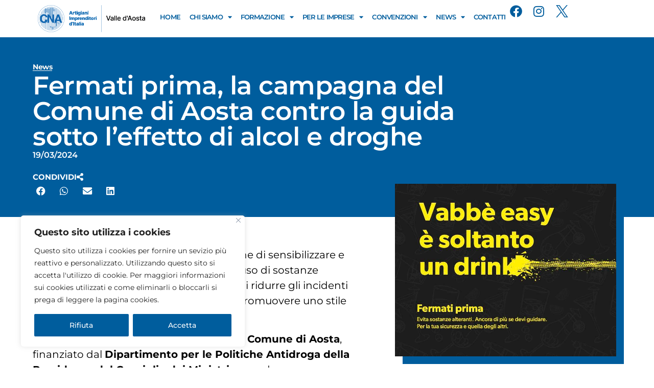

--- FILE ---
content_type: text/html; charset=UTF-8
request_url: https://www.cna.vda.it/fermati-prima-la-campagna-del-comune-di-aosta-contro-la-guida-sotto-leffetto-di-alcol-e-droghe/
body_size: 24483
content:
<!doctype html>
<html lang="it-IT">
<head>
	<meta charset="UTF-8">
	<meta name="viewport" content="width=device-width, initial-scale=1">
	<link rel="profile" href="https://gmpg.org/xfn/11">
	<meta name='robots' content='index, follow, max-image-preview:large, max-snippet:-1, max-video-preview:-1' />

	<!-- This site is optimized with the Yoast SEO plugin v26.6 - https://yoast.com/wordpress/plugins/seo/ -->
	<title>Fermati prima, la campagna del Comune di Aosta contro la guida sotto l’effetto di alcol e droghe - CNA Valle d&#039;Aosta</title>
	<link rel="canonical" href="https://www.cna.vda.it/fermati-prima-la-campagna-del-comune-di-aosta-contro-la-guida-sotto-leffetto-di-alcol-e-droghe/" />
	<meta property="og:locale" content="it_IT" />
	<meta property="og:type" content="article" />
	<meta property="og:title" content="Fermati prima, la campagna del Comune di Aosta contro la guida sotto l’effetto di alcol e droghe - CNA Valle d&#039;Aosta" />
	<meta property="og:description" content="Il progetto ha l&#039;obiettivo di sensibilizzare e informare i giovani." />
	<meta property="og:url" content="https://www.cna.vda.it/fermati-prima-la-campagna-del-comune-di-aosta-contro-la-guida-sotto-leffetto-di-alcol-e-droghe/" />
	<meta property="og:site_name" content="CNA Valle d&#039;Aosta" />
	<meta property="article:published_time" content="2024-03-19T09:10:36+00:00" />
	<meta property="article:modified_time" content="2024-03-19T09:11:56+00:00" />
	<meta property="og:image" content="https://www.cna.vda.it/wp-content/uploads/2024/03/aosta-sicura.jpg" />
	<meta property="og:image:width" content="850" />
	<meta property="og:image:height" content="662" />
	<meta property="og:image:type" content="image/jpeg" />
	<meta name="author" content="Denis" />
	<meta name="twitter:card" content="summary_large_image" />
	<meta name="twitter:label1" content="Scritto da" />
	<meta name="twitter:data1" content="Denis" />
	<meta name="twitter:label2" content="Tempo di lettura stimato" />
	<meta name="twitter:data2" content="2 minuti" />
	<script type="application/ld+json" class="yoast-schema-graph">{"@context":"https://schema.org","@graph":[{"@type":"Article","@id":"https://www.cna.vda.it/fermati-prima-la-campagna-del-comune-di-aosta-contro-la-guida-sotto-leffetto-di-alcol-e-droghe/#article","isPartOf":{"@id":"https://www.cna.vda.it/fermati-prima-la-campagna-del-comune-di-aosta-contro-la-guida-sotto-leffetto-di-alcol-e-droghe/"},"author":{"name":"Denis","@id":"https://www.cna.vda.it/#/schema/person/3eacfa8bef94ee8968565db42ebe3deb"},"headline":"Fermati prima, la campagna del Comune di Aosta contro la guida sotto l’effetto di alcol e droghe","datePublished":"2024-03-19T09:10:36+00:00","dateModified":"2024-03-19T09:11:56+00:00","mainEntityOfPage":{"@id":"https://www.cna.vda.it/fermati-prima-la-campagna-del-comune-di-aosta-contro-la-guida-sotto-leffetto-di-alcol-e-droghe/"},"wordCount":295,"publisher":{"@id":"https://www.cna.vda.it/#organization"},"image":{"@id":"https://www.cna.vda.it/fermati-prima-la-campagna-del-comune-di-aosta-contro-la-guida-sotto-leffetto-di-alcol-e-droghe/#primaryimage"},"thumbnailUrl":"https://www.cna.vda.it/wp-content/uploads/2024/03/aosta-sicura.jpg","articleSection":["CNA News"],"inLanguage":"it-IT"},{"@type":"WebPage","@id":"https://www.cna.vda.it/fermati-prima-la-campagna-del-comune-di-aosta-contro-la-guida-sotto-leffetto-di-alcol-e-droghe/","url":"https://www.cna.vda.it/fermati-prima-la-campagna-del-comune-di-aosta-contro-la-guida-sotto-leffetto-di-alcol-e-droghe/","name":"Fermati prima, la campagna del Comune di Aosta contro la guida sotto l’effetto di alcol e droghe - CNA Valle d&#039;Aosta","isPartOf":{"@id":"https://www.cna.vda.it/#website"},"primaryImageOfPage":{"@id":"https://www.cna.vda.it/fermati-prima-la-campagna-del-comune-di-aosta-contro-la-guida-sotto-leffetto-di-alcol-e-droghe/#primaryimage"},"image":{"@id":"https://www.cna.vda.it/fermati-prima-la-campagna-del-comune-di-aosta-contro-la-guida-sotto-leffetto-di-alcol-e-droghe/#primaryimage"},"thumbnailUrl":"https://www.cna.vda.it/wp-content/uploads/2024/03/aosta-sicura.jpg","datePublished":"2024-03-19T09:10:36+00:00","dateModified":"2024-03-19T09:11:56+00:00","inLanguage":"it-IT","potentialAction":[{"@type":"ReadAction","target":["https://www.cna.vda.it/fermati-prima-la-campagna-del-comune-di-aosta-contro-la-guida-sotto-leffetto-di-alcol-e-droghe/"]}]},{"@type":"ImageObject","inLanguage":"it-IT","@id":"https://www.cna.vda.it/fermati-prima-la-campagna-del-comune-di-aosta-contro-la-guida-sotto-leffetto-di-alcol-e-droghe/#primaryimage","url":"https://www.cna.vda.it/wp-content/uploads/2024/03/aosta-sicura.jpg","contentUrl":"https://www.cna.vda.it/wp-content/uploads/2024/03/aosta-sicura.jpg","width":850,"height":662},{"@type":"WebSite","@id":"https://www.cna.vda.it/#website","url":"https://www.cna.vda.it/","name":"CNA Valle d&#039;Aosta","description":"Confederazione Nazionale dell&#039;Artigianato e della Piccola e Media Impresa - Valle d&#039;Aosta","publisher":{"@id":"https://www.cna.vda.it/#organization"},"potentialAction":[{"@type":"SearchAction","target":{"@type":"EntryPoint","urlTemplate":"https://www.cna.vda.it/?s={search_term_string}"},"query-input":{"@type":"PropertyValueSpecification","valueRequired":true,"valueName":"search_term_string"}}],"inLanguage":"it-IT"},{"@type":"Organization","@id":"https://www.cna.vda.it/#organization","name":"CNA Valle d&#039;Aosta","url":"https://www.cna.vda.it/","logo":{"@type":"ImageObject","inLanguage":"it-IT","@id":"https://www.cna.vda.it/#/schema/logo/image/","url":"https://www.cna.vda.it/wp-content/uploads/2023/07/Risorsa-2CNA-VALLE-DAOSTA.png","contentUrl":"https://www.cna.vda.it/wp-content/uploads/2023/07/Risorsa-2CNA-VALLE-DAOSTA.png","width":800,"height":200,"caption":"CNA Valle d&#039;Aosta"},"image":{"@id":"https://www.cna.vda.it/#/schema/logo/image/"}},{"@type":"Person","@id":"https://www.cna.vda.it/#/schema/person/3eacfa8bef94ee8968565db42ebe3deb","name":"Denis","image":{"@type":"ImageObject","inLanguage":"it-IT","@id":"https://www.cna.vda.it/#/schema/person/image/","url":"https://secure.gravatar.com/avatar/be5575eab7f21a044b106f7329e4f2d43762df2a7b40507568e023c5fbab3dc1?s=96&d=mm&r=g","contentUrl":"https://secure.gravatar.com/avatar/be5575eab7f21a044b106f7329e4f2d43762df2a7b40507568e023c5fbab3dc1?s=96&d=mm&r=g","caption":"Denis"},"url":"https://www.cna.vda.it/author/cnastampa/"}]}</script>
	<!-- / Yoast SEO plugin. -->


<link rel='dns-prefetch' href='//www.googletagmanager.com' />
<link rel="alternate" type="application/rss+xml" title="CNA Valle d&#039;Aosta &raquo; Feed" href="https://www.cna.vda.it/feed/" />
<link rel="alternate" type="application/rss+xml" title="CNA Valle d&#039;Aosta &raquo; Feed dei commenti" href="https://www.cna.vda.it/comments/feed/" />
<link rel="alternate" title="oEmbed (JSON)" type="application/json+oembed" href="https://www.cna.vda.it/wp-json/oembed/1.0/embed?url=https%3A%2F%2Fwww.cna.vda.it%2Ffermati-prima-la-campagna-del-comune-di-aosta-contro-la-guida-sotto-leffetto-di-alcol-e-droghe%2F" />
<link rel="alternate" title="oEmbed (XML)" type="text/xml+oembed" href="https://www.cna.vda.it/wp-json/oembed/1.0/embed?url=https%3A%2F%2Fwww.cna.vda.it%2Ffermati-prima-la-campagna-del-comune-di-aosta-contro-la-guida-sotto-leffetto-di-alcol-e-droghe%2F&#038;format=xml" />
<style id='wp-img-auto-sizes-contain-inline-css'>
img:is([sizes=auto i],[sizes^="auto," i]){contain-intrinsic-size:3000px 1500px}
/*# sourceURL=wp-img-auto-sizes-contain-inline-css */
</style>
<style id='wp-emoji-styles-inline-css'>

	img.wp-smiley, img.emoji {
		display: inline !important;
		border: none !important;
		box-shadow: none !important;
		height: 1em !important;
		width: 1em !important;
		margin: 0 0.07em !important;
		vertical-align: -0.1em !important;
		background: none !important;
		padding: 0 !important;
	}
/*# sourceURL=wp-emoji-styles-inline-css */
</style>
<link rel='stylesheet' id='wp-block-library-css' href='https://www.cna.vda.it/wp-includes/css/dist/block-library/style.min.css?ver=ac431f8c266a0b1e461cce0cb21209d8' media='all' />
<link rel='stylesheet' id='jet-engine-frontend-css' href='https://www.cna.vda.it/wp-content/plugins/jet-engine/assets/css/frontend.css?ver=3.8.2' media='all' />
<style id='global-styles-inline-css'>
:root{--wp--preset--aspect-ratio--square: 1;--wp--preset--aspect-ratio--4-3: 4/3;--wp--preset--aspect-ratio--3-4: 3/4;--wp--preset--aspect-ratio--3-2: 3/2;--wp--preset--aspect-ratio--2-3: 2/3;--wp--preset--aspect-ratio--16-9: 16/9;--wp--preset--aspect-ratio--9-16: 9/16;--wp--preset--color--black: #000000;--wp--preset--color--cyan-bluish-gray: #abb8c3;--wp--preset--color--white: #ffffff;--wp--preset--color--pale-pink: #f78da7;--wp--preset--color--vivid-red: #cf2e2e;--wp--preset--color--luminous-vivid-orange: #ff6900;--wp--preset--color--luminous-vivid-amber: #fcb900;--wp--preset--color--light-green-cyan: #7bdcb5;--wp--preset--color--vivid-green-cyan: #00d084;--wp--preset--color--pale-cyan-blue: #8ed1fc;--wp--preset--color--vivid-cyan-blue: #0693e3;--wp--preset--color--vivid-purple: #9b51e0;--wp--preset--gradient--vivid-cyan-blue-to-vivid-purple: linear-gradient(135deg,rgb(6,147,227) 0%,rgb(155,81,224) 100%);--wp--preset--gradient--light-green-cyan-to-vivid-green-cyan: linear-gradient(135deg,rgb(122,220,180) 0%,rgb(0,208,130) 100%);--wp--preset--gradient--luminous-vivid-amber-to-luminous-vivid-orange: linear-gradient(135deg,rgb(252,185,0) 0%,rgb(255,105,0) 100%);--wp--preset--gradient--luminous-vivid-orange-to-vivid-red: linear-gradient(135deg,rgb(255,105,0) 0%,rgb(207,46,46) 100%);--wp--preset--gradient--very-light-gray-to-cyan-bluish-gray: linear-gradient(135deg,rgb(238,238,238) 0%,rgb(169,184,195) 100%);--wp--preset--gradient--cool-to-warm-spectrum: linear-gradient(135deg,rgb(74,234,220) 0%,rgb(151,120,209) 20%,rgb(207,42,186) 40%,rgb(238,44,130) 60%,rgb(251,105,98) 80%,rgb(254,248,76) 100%);--wp--preset--gradient--blush-light-purple: linear-gradient(135deg,rgb(255,206,236) 0%,rgb(152,150,240) 100%);--wp--preset--gradient--blush-bordeaux: linear-gradient(135deg,rgb(254,205,165) 0%,rgb(254,45,45) 50%,rgb(107,0,62) 100%);--wp--preset--gradient--luminous-dusk: linear-gradient(135deg,rgb(255,203,112) 0%,rgb(199,81,192) 50%,rgb(65,88,208) 100%);--wp--preset--gradient--pale-ocean: linear-gradient(135deg,rgb(255,245,203) 0%,rgb(182,227,212) 50%,rgb(51,167,181) 100%);--wp--preset--gradient--electric-grass: linear-gradient(135deg,rgb(202,248,128) 0%,rgb(113,206,126) 100%);--wp--preset--gradient--midnight: linear-gradient(135deg,rgb(2,3,129) 0%,rgb(40,116,252) 100%);--wp--preset--font-size--small: 13px;--wp--preset--font-size--medium: 20px;--wp--preset--font-size--large: 36px;--wp--preset--font-size--x-large: 42px;--wp--preset--spacing--20: 0.44rem;--wp--preset--spacing--30: 0.67rem;--wp--preset--spacing--40: 1rem;--wp--preset--spacing--50: 1.5rem;--wp--preset--spacing--60: 2.25rem;--wp--preset--spacing--70: 3.38rem;--wp--preset--spacing--80: 5.06rem;--wp--preset--shadow--natural: 6px 6px 9px rgba(0, 0, 0, 0.2);--wp--preset--shadow--deep: 12px 12px 50px rgba(0, 0, 0, 0.4);--wp--preset--shadow--sharp: 6px 6px 0px rgba(0, 0, 0, 0.2);--wp--preset--shadow--outlined: 6px 6px 0px -3px rgb(255, 255, 255), 6px 6px rgb(0, 0, 0);--wp--preset--shadow--crisp: 6px 6px 0px rgb(0, 0, 0);}:root { --wp--style--global--content-size: 800px;--wp--style--global--wide-size: 1200px; }:where(body) { margin: 0; }.wp-site-blocks > .alignleft { float: left; margin-right: 2em; }.wp-site-blocks > .alignright { float: right; margin-left: 2em; }.wp-site-blocks > .aligncenter { justify-content: center; margin-left: auto; margin-right: auto; }:where(.wp-site-blocks) > * { margin-block-start: 24px; margin-block-end: 0; }:where(.wp-site-blocks) > :first-child { margin-block-start: 0; }:where(.wp-site-blocks) > :last-child { margin-block-end: 0; }:root { --wp--style--block-gap: 24px; }:root :where(.is-layout-flow) > :first-child{margin-block-start: 0;}:root :where(.is-layout-flow) > :last-child{margin-block-end: 0;}:root :where(.is-layout-flow) > *{margin-block-start: 24px;margin-block-end: 0;}:root :where(.is-layout-constrained) > :first-child{margin-block-start: 0;}:root :where(.is-layout-constrained) > :last-child{margin-block-end: 0;}:root :where(.is-layout-constrained) > *{margin-block-start: 24px;margin-block-end: 0;}:root :where(.is-layout-flex){gap: 24px;}:root :where(.is-layout-grid){gap: 24px;}.is-layout-flow > .alignleft{float: left;margin-inline-start: 0;margin-inline-end: 2em;}.is-layout-flow > .alignright{float: right;margin-inline-start: 2em;margin-inline-end: 0;}.is-layout-flow > .aligncenter{margin-left: auto !important;margin-right: auto !important;}.is-layout-constrained > .alignleft{float: left;margin-inline-start: 0;margin-inline-end: 2em;}.is-layout-constrained > .alignright{float: right;margin-inline-start: 2em;margin-inline-end: 0;}.is-layout-constrained > .aligncenter{margin-left: auto !important;margin-right: auto !important;}.is-layout-constrained > :where(:not(.alignleft):not(.alignright):not(.alignfull)){max-width: var(--wp--style--global--content-size);margin-left: auto !important;margin-right: auto !important;}.is-layout-constrained > .alignwide{max-width: var(--wp--style--global--wide-size);}body .is-layout-flex{display: flex;}.is-layout-flex{flex-wrap: wrap;align-items: center;}.is-layout-flex > :is(*, div){margin: 0;}body .is-layout-grid{display: grid;}.is-layout-grid > :is(*, div){margin: 0;}body{padding-top: 0px;padding-right: 0px;padding-bottom: 0px;padding-left: 0px;}a:where(:not(.wp-element-button)){text-decoration: underline;}:root :where(.wp-element-button, .wp-block-button__link){background-color: #32373c;border-width: 0;color: #fff;font-family: inherit;font-size: inherit;font-style: inherit;font-weight: inherit;letter-spacing: inherit;line-height: inherit;padding-top: calc(0.667em + 2px);padding-right: calc(1.333em + 2px);padding-bottom: calc(0.667em + 2px);padding-left: calc(1.333em + 2px);text-decoration: none;text-transform: inherit;}.has-black-color{color: var(--wp--preset--color--black) !important;}.has-cyan-bluish-gray-color{color: var(--wp--preset--color--cyan-bluish-gray) !important;}.has-white-color{color: var(--wp--preset--color--white) !important;}.has-pale-pink-color{color: var(--wp--preset--color--pale-pink) !important;}.has-vivid-red-color{color: var(--wp--preset--color--vivid-red) !important;}.has-luminous-vivid-orange-color{color: var(--wp--preset--color--luminous-vivid-orange) !important;}.has-luminous-vivid-amber-color{color: var(--wp--preset--color--luminous-vivid-amber) !important;}.has-light-green-cyan-color{color: var(--wp--preset--color--light-green-cyan) !important;}.has-vivid-green-cyan-color{color: var(--wp--preset--color--vivid-green-cyan) !important;}.has-pale-cyan-blue-color{color: var(--wp--preset--color--pale-cyan-blue) !important;}.has-vivid-cyan-blue-color{color: var(--wp--preset--color--vivid-cyan-blue) !important;}.has-vivid-purple-color{color: var(--wp--preset--color--vivid-purple) !important;}.has-black-background-color{background-color: var(--wp--preset--color--black) !important;}.has-cyan-bluish-gray-background-color{background-color: var(--wp--preset--color--cyan-bluish-gray) !important;}.has-white-background-color{background-color: var(--wp--preset--color--white) !important;}.has-pale-pink-background-color{background-color: var(--wp--preset--color--pale-pink) !important;}.has-vivid-red-background-color{background-color: var(--wp--preset--color--vivid-red) !important;}.has-luminous-vivid-orange-background-color{background-color: var(--wp--preset--color--luminous-vivid-orange) !important;}.has-luminous-vivid-amber-background-color{background-color: var(--wp--preset--color--luminous-vivid-amber) !important;}.has-light-green-cyan-background-color{background-color: var(--wp--preset--color--light-green-cyan) !important;}.has-vivid-green-cyan-background-color{background-color: var(--wp--preset--color--vivid-green-cyan) !important;}.has-pale-cyan-blue-background-color{background-color: var(--wp--preset--color--pale-cyan-blue) !important;}.has-vivid-cyan-blue-background-color{background-color: var(--wp--preset--color--vivid-cyan-blue) !important;}.has-vivid-purple-background-color{background-color: var(--wp--preset--color--vivid-purple) !important;}.has-black-border-color{border-color: var(--wp--preset--color--black) !important;}.has-cyan-bluish-gray-border-color{border-color: var(--wp--preset--color--cyan-bluish-gray) !important;}.has-white-border-color{border-color: var(--wp--preset--color--white) !important;}.has-pale-pink-border-color{border-color: var(--wp--preset--color--pale-pink) !important;}.has-vivid-red-border-color{border-color: var(--wp--preset--color--vivid-red) !important;}.has-luminous-vivid-orange-border-color{border-color: var(--wp--preset--color--luminous-vivid-orange) !important;}.has-luminous-vivid-amber-border-color{border-color: var(--wp--preset--color--luminous-vivid-amber) !important;}.has-light-green-cyan-border-color{border-color: var(--wp--preset--color--light-green-cyan) !important;}.has-vivid-green-cyan-border-color{border-color: var(--wp--preset--color--vivid-green-cyan) !important;}.has-pale-cyan-blue-border-color{border-color: var(--wp--preset--color--pale-cyan-blue) !important;}.has-vivid-cyan-blue-border-color{border-color: var(--wp--preset--color--vivid-cyan-blue) !important;}.has-vivid-purple-border-color{border-color: var(--wp--preset--color--vivid-purple) !important;}.has-vivid-cyan-blue-to-vivid-purple-gradient-background{background: var(--wp--preset--gradient--vivid-cyan-blue-to-vivid-purple) !important;}.has-light-green-cyan-to-vivid-green-cyan-gradient-background{background: var(--wp--preset--gradient--light-green-cyan-to-vivid-green-cyan) !important;}.has-luminous-vivid-amber-to-luminous-vivid-orange-gradient-background{background: var(--wp--preset--gradient--luminous-vivid-amber-to-luminous-vivid-orange) !important;}.has-luminous-vivid-orange-to-vivid-red-gradient-background{background: var(--wp--preset--gradient--luminous-vivid-orange-to-vivid-red) !important;}.has-very-light-gray-to-cyan-bluish-gray-gradient-background{background: var(--wp--preset--gradient--very-light-gray-to-cyan-bluish-gray) !important;}.has-cool-to-warm-spectrum-gradient-background{background: var(--wp--preset--gradient--cool-to-warm-spectrum) !important;}.has-blush-light-purple-gradient-background{background: var(--wp--preset--gradient--blush-light-purple) !important;}.has-blush-bordeaux-gradient-background{background: var(--wp--preset--gradient--blush-bordeaux) !important;}.has-luminous-dusk-gradient-background{background: var(--wp--preset--gradient--luminous-dusk) !important;}.has-pale-ocean-gradient-background{background: var(--wp--preset--gradient--pale-ocean) !important;}.has-electric-grass-gradient-background{background: var(--wp--preset--gradient--electric-grass) !important;}.has-midnight-gradient-background{background: var(--wp--preset--gradient--midnight) !important;}.has-small-font-size{font-size: var(--wp--preset--font-size--small) !important;}.has-medium-font-size{font-size: var(--wp--preset--font-size--medium) !important;}.has-large-font-size{font-size: var(--wp--preset--font-size--large) !important;}.has-x-large-font-size{font-size: var(--wp--preset--font-size--x-large) !important;}
:root :where(.wp-block-pullquote){font-size: 1.5em;line-height: 1.6;}
/*# sourceURL=global-styles-inline-css */
</style>
<link rel='stylesheet' id='hello-elementor-css' href='https://www.cna.vda.it/wp-content/themes/hello-elementor/assets/css/reset.css?ver=3.4.5' media='all' />
<link rel='stylesheet' id='hello-elementor-theme-style-css' href='https://www.cna.vda.it/wp-content/themes/hello-elementor/assets/css/theme.css?ver=3.4.5' media='all' />
<link rel='stylesheet' id='hello-elementor-header-footer-css' href='https://www.cna.vda.it/wp-content/themes/hello-elementor/assets/css/header-footer.css?ver=3.4.5' media='all' />
<link rel='stylesheet' id='elementor-frontend-css' href='https://www.cna.vda.it/wp-content/plugins/elementor/assets/css/frontend.min.css?ver=3.34.0' media='all' />
<link rel='stylesheet' id='elementor-post-7063-css' href='https://www.cna.vda.it/wp-content/uploads/elementor/css/post-7063.css?ver=1767607016' media='all' />
<link rel='stylesheet' id='widget-image-css' href='https://www.cna.vda.it/wp-content/plugins/elementor/assets/css/widget-image.min.css?ver=3.34.0' media='all' />
<link rel='stylesheet' id='widget-nav-menu-css' href='https://www.cna.vda.it/wp-content/plugins/elementor-pro/assets/css/widget-nav-menu.min.css?ver=3.34.0' media='all' />
<link rel='stylesheet' id='widget-social-icons-css' href='https://www.cna.vda.it/wp-content/plugins/elementor/assets/css/widget-social-icons.min.css?ver=3.34.0' media='all' />
<link rel='stylesheet' id='e-apple-webkit-css' href='https://www.cna.vda.it/wp-content/plugins/elementor/assets/css/conditionals/apple-webkit.min.css?ver=3.34.0' media='all' />
<link rel='stylesheet' id='widget-icon-list-css' href='https://www.cna.vda.it/wp-content/plugins/elementor/assets/css/widget-icon-list.min.css?ver=3.34.0' media='all' />
<link rel='stylesheet' id='widget-heading-css' href='https://www.cna.vda.it/wp-content/plugins/elementor/assets/css/widget-heading.min.css?ver=3.34.0' media='all' />
<link rel='stylesheet' id='widget-icon-box-css' href='https://www.cna.vda.it/wp-content/plugins/elementor/assets/css/widget-icon-box.min.css?ver=3.34.0' media='all' />
<link rel='stylesheet' id='widget-post-info-css' href='https://www.cna.vda.it/wp-content/plugins/elementor-pro/assets/css/widget-post-info.min.css?ver=3.34.0' media='all' />
<link rel='stylesheet' id='elementor-icons-shared-0-css' href='https://www.cna.vda.it/wp-content/plugins/elementor/assets/lib/font-awesome/css/fontawesome.min.css?ver=5.15.3' media='all' />
<link rel='stylesheet' id='elementor-icons-fa-regular-css' href='https://www.cna.vda.it/wp-content/plugins/elementor/assets/lib/font-awesome/css/regular.min.css?ver=5.15.3' media='all' />
<link rel='stylesheet' id='elementor-icons-fa-solid-css' href='https://www.cna.vda.it/wp-content/plugins/elementor/assets/lib/font-awesome/css/solid.min.css?ver=5.15.3' media='all' />
<link rel='stylesheet' id='widget-share-buttons-css' href='https://www.cna.vda.it/wp-content/plugins/elementor-pro/assets/css/widget-share-buttons.min.css?ver=3.34.0' media='all' />
<link rel='stylesheet' id='elementor-icons-fa-brands-css' href='https://www.cna.vda.it/wp-content/plugins/elementor/assets/lib/font-awesome/css/brands.min.css?ver=5.15.3' media='all' />
<link rel='stylesheet' id='widget-spacer-css' href='https://www.cna.vda.it/wp-content/plugins/elementor/assets/css/widget-spacer.min.css?ver=3.34.0' media='all' />
<link rel='stylesheet' id='widget-divider-css' href='https://www.cna.vda.it/wp-content/plugins/elementor/assets/css/widget-divider.min.css?ver=3.34.0' media='all' />
<link rel='stylesheet' id='elementor-icons-css' href='https://www.cna.vda.it/wp-content/plugins/elementor/assets/lib/eicons/css/elementor-icons.min.css?ver=5.45.0' media='all' />
<link rel='stylesheet' id='jet-blog-css' href='https://www.cna.vda.it/wp-content/plugins/jet-blog/assets/css/jet-blog.css?ver=2.4.7.1' media='all' />
<link rel='stylesheet' id='jet-tabs-frontend-css' href='https://www.cna.vda.it/wp-content/plugins/jet-tabs/assets/css/jet-tabs-frontend.css?ver=2.2.12.1' media='all' />
<link rel='stylesheet' id='swiper-css' href='https://www.cna.vda.it/wp-content/plugins/elementor/assets/lib/swiper/v8/css/swiper.min.css?ver=8.4.5' media='all' />
<link rel='stylesheet' id='elementor-post-7163-css' href='https://www.cna.vda.it/wp-content/uploads/elementor/css/post-7163.css?ver=1767607016' media='all' />
<link rel='stylesheet' id='elementor-post-7218-css' href='https://www.cna.vda.it/wp-content/uploads/elementor/css/post-7218.css?ver=1767607016' media='all' />
<link rel='stylesheet' id='elementor-post-7188-css' href='https://www.cna.vda.it/wp-content/uploads/elementor/css/post-7188.css?ver=1767607038' media='all' />
<link rel='stylesheet' id='elementor-post-7173-css' href='https://www.cna.vda.it/wp-content/uploads/elementor/css/post-7173.css?ver=1767607038' media='all' />
<link rel='stylesheet' id='jquery-chosen-css' href='https://www.cna.vda.it/wp-content/plugins/jet-search/assets/lib/chosen/chosen.min.css?ver=1.8.7' media='all' />
<link rel='stylesheet' id='jet-search-css' href='https://www.cna.vda.it/wp-content/plugins/jet-search/assets/css/jet-search.css?ver=3.5.16.1' media='all' />
<link rel='stylesheet' id='elementor-gf-local-montserrat-css' href='https://www.cna.vda.it/wp-content/uploads/elementor/google-fonts/css/montserrat.css?ver=1744817647' media='all' />
<script id="cookie-law-info-js-extra">
var _ckyConfig = {"_ipData":[],"_assetsURL":"https://www.cna.vda.it/wp-content/plugins/cookie-law-info/lite/frontend/images/","_publicURL":"https://www.cna.vda.it","_expiry":"365","_categories":[{"name":"Necessary","slug":"necessary","isNecessary":true,"ccpaDoNotSell":true,"cookies":[],"active":true,"defaultConsent":{"gdpr":true,"ccpa":true}},{"name":"Functional","slug":"functional","isNecessary":false,"ccpaDoNotSell":true,"cookies":[],"active":true,"defaultConsent":{"gdpr":false,"ccpa":false}},{"name":"Analytics","slug":"analytics","isNecessary":false,"ccpaDoNotSell":true,"cookies":[],"active":true,"defaultConsent":{"gdpr":false,"ccpa":false}},{"name":"Performance","slug":"performance","isNecessary":false,"ccpaDoNotSell":true,"cookies":[],"active":true,"defaultConsent":{"gdpr":false,"ccpa":false}},{"name":"Advertisement","slug":"advertisement","isNecessary":false,"ccpaDoNotSell":true,"cookies":[],"active":true,"defaultConsent":{"gdpr":false,"ccpa":false}}],"_activeLaw":"gdpr","_rootDomain":"","_block":"1","_showBanner":"1","_bannerConfig":{"settings":{"type":"box","preferenceCenterType":"popup","position":"bottom-left","applicableLaw":"gdpr"},"behaviours":{"reloadBannerOnAccept":false,"loadAnalyticsByDefault":false,"animations":{"onLoad":"animate","onHide":"sticky"}},"config":{"revisitConsent":{"status":false,"tag":"revisit-consent","position":"bottom-left","meta":{"url":"#"},"styles":{"background-color":"#0056A7"},"elements":{"title":{"type":"text","tag":"revisit-consent-title","status":true,"styles":{"color":"#0056a7"}}}},"preferenceCenter":{"toggle":{"status":true,"tag":"detail-category-toggle","type":"toggle","states":{"active":{"styles":{"background-color":"#1863DC"}},"inactive":{"styles":{"background-color":"#D0D5D2"}}}}},"categoryPreview":{"status":false,"toggle":{"status":true,"tag":"detail-category-preview-toggle","type":"toggle","states":{"active":{"styles":{"background-color":"#1863DC"}},"inactive":{"styles":{"background-color":"#D0D5D2"}}}}},"videoPlaceholder":{"status":true,"styles":{"background-color":"#000000","border-color":"#000000","color":"#ffffff"}},"readMore":{"status":false,"tag":"readmore-button","type":"link","meta":{"noFollow":true,"newTab":true},"styles":{"color":"#005d9d","background-color":"transparent","border-color":"transparent"}},"showMore":{"status":true,"tag":"show-desc-button","type":"button","styles":{"color":"#1863DC"}},"showLess":{"status":true,"tag":"hide-desc-button","type":"button","styles":{"color":"#1863DC"}},"alwaysActive":{"status":true,"tag":"always-active","styles":{"color":"#008000"}},"manualLinks":{"status":true,"tag":"manual-links","type":"link","styles":{"color":"#1863DC"}},"auditTable":{"status":true},"optOption":{"status":true,"toggle":{"status":true,"tag":"optout-option-toggle","type":"toggle","states":{"active":{"styles":{"background-color":"#1863dc"}},"inactive":{"styles":{"background-color":"#FFFFFF"}}}}}}},"_version":"3.3.9.1","_logConsent":"1","_tags":[{"tag":"accept-button","styles":{"color":"#FFFFFF","background-color":"#005d9d","border-color":"#005d9d"}},{"tag":"reject-button","styles":{"color":"#FFFFFF","background-color":"#005D9D","border-color":"#005D9D"}},{"tag":"settings-button","styles":{"color":"#FFFFFF","background-color":"#005D9D","border-color":"#005D9D"}},{"tag":"readmore-button","styles":{"color":"#005d9d","background-color":"transparent","border-color":"transparent"}},{"tag":"donotsell-button","styles":{"color":"#1863DC","background-color":"transparent","border-color":"transparent"}},{"tag":"show-desc-button","styles":{"color":"#1863DC"}},{"tag":"hide-desc-button","styles":{"color":"#1863DC"}},{"tag":"cky-always-active","styles":[]},{"tag":"cky-link","styles":[]},{"tag":"accept-button","styles":{"color":"#FFFFFF","background-color":"#005d9d","border-color":"#005d9d"}},{"tag":"revisit-consent","styles":{"background-color":"#0056A7"}}],"_shortCodes":[{"key":"cky_readmore","content":"\u003Ca href=\"https://www.cna.vda.it/privacy-cookies-policy/\" class=\"cky-policy\" aria-label=\"Privacy &amp; Cookie Policy\" target=\"_blank\" rel=\"noopener\" data-cky-tag=\"readmore-button\"\u003EPrivacy & Cookie Policy\u003C/a\u003E","tag":"readmore-button","status":false,"attributes":{"rel":"nofollow","target":"_blank"}},{"key":"cky_show_desc","content":"\u003Cbutton class=\"cky-show-desc-btn\" data-cky-tag=\"show-desc-button\" aria-label=\"Show more\"\u003EShow more\u003C/button\u003E","tag":"show-desc-button","status":true,"attributes":[]},{"key":"cky_hide_desc","content":"\u003Cbutton class=\"cky-show-desc-btn\" data-cky-tag=\"hide-desc-button\" aria-label=\"Show less\"\u003EShow less\u003C/button\u003E","tag":"hide-desc-button","status":true,"attributes":[]},{"key":"cky_optout_show_desc","content":"[cky_optout_show_desc]","tag":"optout-show-desc-button","status":true,"attributes":[]},{"key":"cky_optout_hide_desc","content":"[cky_optout_hide_desc]","tag":"optout-hide-desc-button","status":true,"attributes":[]},{"key":"cky_category_toggle_label","content":"[cky_{{status}}_category_label] [cky_preference_{{category_slug}}_title]","tag":"","status":true,"attributes":[]},{"key":"cky_enable_category_label","content":"Enable","tag":"","status":true,"attributes":[]},{"key":"cky_disable_category_label","content":"Disable","tag":"","status":true,"attributes":[]},{"key":"cky_video_placeholder","content":"\u003Cdiv class=\"video-placeholder-normal\" data-cky-tag=\"video-placeholder\" id=\"[UNIQUEID]\"\u003E\u003Cp class=\"video-placeholder-text-normal\" data-cky-tag=\"placeholder-title\"\u003EPlease accept cookies to access this content\u003C/p\u003E\u003C/div\u003E","tag":"","status":true,"attributes":[]},{"key":"cky_enable_optout_label","content":"Enable","tag":"","status":true,"attributes":[]},{"key":"cky_disable_optout_label","content":"Disable","tag":"","status":true,"attributes":[]},{"key":"cky_optout_toggle_label","content":"[cky_{{status}}_optout_label] [cky_optout_option_title]","tag":"","status":true,"attributes":[]},{"key":"cky_optout_option_title","content":"Do Not Sell or Share My Personal Information","tag":"","status":true,"attributes":[]},{"key":"cky_optout_close_label","content":"Close","tag":"","status":true,"attributes":[]},{"key":"cky_preference_close_label","content":"Close","tag":"","status":true,"attributes":[]}],"_rtl":"","_language":"en","_providersToBlock":[]};
var _ckyStyles = {"css":".cky-overlay{background: #000000; opacity: 0.4; position: fixed; top: 0; left: 0; width: 100%; height: 100%; z-index: 99999999;}.cky-hide{display: none;}.cky-btn-revisit-wrapper{display: flex; align-items: center; justify-content: center; background: #0056a7; width: 45px; height: 45px; border-radius: 50%; position: fixed; z-index: 999999; cursor: pointer;}.cky-revisit-bottom-left{bottom: 15px; left: 15px;}.cky-revisit-bottom-right{bottom: 15px; right: 15px;}.cky-btn-revisit-wrapper .cky-btn-revisit{display: flex; align-items: center; justify-content: center; background: none; border: none; cursor: pointer; position: relative; margin: 0; padding: 0;}.cky-btn-revisit-wrapper .cky-btn-revisit img{max-width: fit-content; margin: 0; height: 30px; width: 30px;}.cky-revisit-bottom-left:hover::before{content: attr(data-tooltip); position: absolute; background: #4e4b66; color: #ffffff; left: calc(100% + 7px); font-size: 12px; line-height: 16px; width: max-content; padding: 4px 8px; border-radius: 4px;}.cky-revisit-bottom-left:hover::after{position: absolute; content: \"\"; border: 5px solid transparent; left: calc(100% + 2px); border-left-width: 0; border-right-color: #4e4b66;}.cky-revisit-bottom-right:hover::before{content: attr(data-tooltip); position: absolute; background: #4e4b66; color: #ffffff; right: calc(100% + 7px); font-size: 12px; line-height: 16px; width: max-content; padding: 4px 8px; border-radius: 4px;}.cky-revisit-bottom-right:hover::after{position: absolute; content: \"\"; border: 5px solid transparent; right: calc(100% + 2px); border-right-width: 0; border-left-color: #4e4b66;}.cky-revisit-hide{display: none;}.cky-consent-container{position: fixed; width: 440px; box-sizing: border-box; z-index: 9999999; border-radius: 6px;}.cky-consent-container .cky-consent-bar{background: #ffffff; border: 1px solid; padding: 20px 26px; box-shadow: 0 -1px 10px 0 #acabab4d; border-radius: 6px;}.cky-box-bottom-left{bottom: 40px; left: 40px;}.cky-box-bottom-right{bottom: 40px; right: 40px;}.cky-box-top-left{top: 40px; left: 40px;}.cky-box-top-right{top: 40px; right: 40px;}.cky-custom-brand-logo-wrapper .cky-custom-brand-logo{width: 100px; height: auto; margin: 0 0 12px 0;}.cky-notice .cky-title{color: #212121; font-weight: 700; font-size: 18px; line-height: 24px; margin: 0 0 12px 0;}.cky-notice-des *,.cky-preference-content-wrapper *,.cky-accordion-header-des *,.cky-gpc-wrapper .cky-gpc-desc *{font-size: 14px;}.cky-notice-des{color: #212121; font-size: 14px; line-height: 24px; font-weight: 400;}.cky-notice-des img{height: 25px; width: 25px;}.cky-consent-bar .cky-notice-des p,.cky-gpc-wrapper .cky-gpc-desc p,.cky-preference-body-wrapper .cky-preference-content-wrapper p,.cky-accordion-header-wrapper .cky-accordion-header-des p,.cky-cookie-des-table li div:last-child p{color: inherit; margin-top: 0; overflow-wrap: break-word;}.cky-notice-des P:last-child,.cky-preference-content-wrapper p:last-child,.cky-cookie-des-table li div:last-child p:last-child,.cky-gpc-wrapper .cky-gpc-desc p:last-child{margin-bottom: 0;}.cky-notice-des a.cky-policy,.cky-notice-des button.cky-policy{font-size: 14px; color: #1863dc; white-space: nowrap; cursor: pointer; background: transparent; border: 1px solid; text-decoration: underline;}.cky-notice-des button.cky-policy{padding: 0;}.cky-notice-des a.cky-policy:focus-visible,.cky-notice-des button.cky-policy:focus-visible,.cky-preference-content-wrapper .cky-show-desc-btn:focus-visible,.cky-accordion-header .cky-accordion-btn:focus-visible,.cky-preference-header .cky-btn-close:focus-visible,.cky-switch input[type=\"checkbox\"]:focus-visible,.cky-footer-wrapper a:focus-visible,.cky-btn:focus-visible{outline: 2px solid #1863dc; outline-offset: 2px;}.cky-btn:focus:not(:focus-visible),.cky-accordion-header .cky-accordion-btn:focus:not(:focus-visible),.cky-preference-content-wrapper .cky-show-desc-btn:focus:not(:focus-visible),.cky-btn-revisit-wrapper .cky-btn-revisit:focus:not(:focus-visible),.cky-preference-header .cky-btn-close:focus:not(:focus-visible),.cky-consent-bar .cky-banner-btn-close:focus:not(:focus-visible){outline: 0;}button.cky-show-desc-btn:not(:hover):not(:active){color: #1863dc; background: transparent;}button.cky-accordion-btn:not(:hover):not(:active),button.cky-banner-btn-close:not(:hover):not(:active),button.cky-btn-revisit:not(:hover):not(:active),button.cky-btn-close:not(:hover):not(:active){background: transparent;}.cky-consent-bar button:hover,.cky-modal.cky-modal-open button:hover,.cky-consent-bar button:focus,.cky-modal.cky-modal-open button:focus{text-decoration: none;}.cky-notice-btn-wrapper{display: flex; justify-content: flex-start; align-items: center; flex-wrap: wrap; margin-top: 16px;}.cky-notice-btn-wrapper .cky-btn{text-shadow: none; box-shadow: none;}.cky-btn{flex: auto; max-width: 100%; font-size: 14px; font-family: inherit; line-height: 24px; padding: 8px; font-weight: 500; margin: 0 8px 0 0; border-radius: 2px; cursor: pointer; text-align: center; text-transform: none; min-height: 0;}.cky-btn:hover{opacity: 0.8;}.cky-btn-customize{color: #1863dc; background: transparent; border: 2px solid #1863dc;}.cky-btn-reject{color: #1863dc; background: transparent; border: 2px solid #1863dc;}.cky-btn-accept{background: #1863dc; color: #ffffff; border: 2px solid #1863dc;}.cky-btn:last-child{margin-right: 0;}@media (max-width: 576px){.cky-box-bottom-left{bottom: 0; left: 0;}.cky-box-bottom-right{bottom: 0; right: 0;}.cky-box-top-left{top: 0; left: 0;}.cky-box-top-right{top: 0; right: 0;}}@media (max-width: 440px){.cky-box-bottom-left, .cky-box-bottom-right, .cky-box-top-left, .cky-box-top-right{width: 100%; max-width: 100%;}.cky-consent-container .cky-consent-bar{padding: 20px 0;}.cky-custom-brand-logo-wrapper, .cky-notice .cky-title, .cky-notice-des, .cky-notice-btn-wrapper{padding: 0 24px;}.cky-notice-des{max-height: 40vh; overflow-y: scroll;}.cky-notice-btn-wrapper{flex-direction: column; margin-top: 0;}.cky-btn{width: 100%; margin: 10px 0 0 0;}.cky-notice-btn-wrapper .cky-btn-customize{order: 2;}.cky-notice-btn-wrapper .cky-btn-reject{order: 3;}.cky-notice-btn-wrapper .cky-btn-accept{order: 1; margin-top: 16px;}}@media (max-width: 352px){.cky-notice .cky-title{font-size: 16px;}.cky-notice-des *{font-size: 12px;}.cky-notice-des, .cky-btn{font-size: 12px;}}.cky-modal.cky-modal-open{display: flex; visibility: visible; -webkit-transform: translate(-50%, -50%); -moz-transform: translate(-50%, -50%); -ms-transform: translate(-50%, -50%); -o-transform: translate(-50%, -50%); transform: translate(-50%, -50%); top: 50%; left: 50%; transition: all 1s ease;}.cky-modal{box-shadow: 0 32px 68px rgba(0, 0, 0, 0.3); margin: 0 auto; position: fixed; max-width: 100%; background: #ffffff; top: 50%; box-sizing: border-box; border-radius: 6px; z-index: 999999999; color: #212121; -webkit-transform: translate(-50%, 100%); -moz-transform: translate(-50%, 100%); -ms-transform: translate(-50%, 100%); -o-transform: translate(-50%, 100%); transform: translate(-50%, 100%); visibility: hidden; transition: all 0s ease;}.cky-preference-center{max-height: 79vh; overflow: hidden; width: 845px; overflow: hidden; flex: 1 1 0; display: flex; flex-direction: column; border-radius: 6px;}.cky-preference-header{display: flex; align-items: center; justify-content: space-between; padding: 22px 24px; border-bottom: 1px solid;}.cky-preference-header .cky-preference-title{font-size: 18px; font-weight: 700; line-height: 24px;}.cky-preference-header .cky-btn-close{margin: 0; cursor: pointer; vertical-align: middle; padding: 0; background: none; border: none; width: auto; height: auto; min-height: 0; line-height: 0; text-shadow: none; box-shadow: none;}.cky-preference-header .cky-btn-close img{margin: 0; height: 10px; width: 10px;}.cky-preference-body-wrapper{padding: 0 24px; flex: 1; overflow: auto; box-sizing: border-box;}.cky-preference-content-wrapper,.cky-gpc-wrapper .cky-gpc-desc{font-size: 14px; line-height: 24px; font-weight: 400; padding: 12px 0;}.cky-preference-content-wrapper{border-bottom: 1px solid;}.cky-preference-content-wrapper img{height: 25px; width: 25px;}.cky-preference-content-wrapper .cky-show-desc-btn{font-size: 14px; font-family: inherit; color: #1863dc; text-decoration: none; line-height: 24px; padding: 0; margin: 0; white-space: nowrap; cursor: pointer; background: transparent; border-color: transparent; text-transform: none; min-height: 0; text-shadow: none; box-shadow: none;}.cky-accordion-wrapper{margin-bottom: 10px;}.cky-accordion{border-bottom: 1px solid;}.cky-accordion:last-child{border-bottom: none;}.cky-accordion .cky-accordion-item{display: flex; margin-top: 10px;}.cky-accordion .cky-accordion-body{display: none;}.cky-accordion.cky-accordion-active .cky-accordion-body{display: block; padding: 0 22px; margin-bottom: 16px;}.cky-accordion-header-wrapper{cursor: pointer; width: 100%;}.cky-accordion-item .cky-accordion-header{display: flex; justify-content: space-between; align-items: center;}.cky-accordion-header .cky-accordion-btn{font-size: 16px; font-family: inherit; color: #212121; line-height: 24px; background: none; border: none; font-weight: 700; padding: 0; margin: 0; cursor: pointer; text-transform: none; min-height: 0; text-shadow: none; box-shadow: none;}.cky-accordion-header .cky-always-active{color: #008000; font-weight: 600; line-height: 24px; font-size: 14px;}.cky-accordion-header-des{font-size: 14px; line-height: 24px; margin: 10px 0 16px 0;}.cky-accordion-chevron{margin-right: 22px; position: relative; cursor: pointer;}.cky-accordion-chevron-hide{display: none;}.cky-accordion .cky-accordion-chevron i::before{content: \"\"; position: absolute; border-right: 1.4px solid; border-bottom: 1.4px solid; border-color: inherit; height: 6px; width: 6px; -webkit-transform: rotate(-45deg); -moz-transform: rotate(-45deg); -ms-transform: rotate(-45deg); -o-transform: rotate(-45deg); transform: rotate(-45deg); transition: all 0.2s ease-in-out; top: 8px;}.cky-accordion.cky-accordion-active .cky-accordion-chevron i::before{-webkit-transform: rotate(45deg); -moz-transform: rotate(45deg); -ms-transform: rotate(45deg); -o-transform: rotate(45deg); transform: rotate(45deg);}.cky-audit-table{background: #f4f4f4; border-radius: 6px;}.cky-audit-table .cky-empty-cookies-text{color: inherit; font-size: 12px; line-height: 24px; margin: 0; padding: 10px;}.cky-audit-table .cky-cookie-des-table{font-size: 12px; line-height: 24px; font-weight: normal; padding: 15px 10px; border-bottom: 1px solid; border-bottom-color: inherit; margin: 0;}.cky-audit-table .cky-cookie-des-table:last-child{border-bottom: none;}.cky-audit-table .cky-cookie-des-table li{list-style-type: none; display: flex; padding: 3px 0;}.cky-audit-table .cky-cookie-des-table li:first-child{padding-top: 0;}.cky-cookie-des-table li div:first-child{width: 100px; font-weight: 600; word-break: break-word; word-wrap: break-word;}.cky-cookie-des-table li div:last-child{flex: 1; word-break: break-word; word-wrap: break-word; margin-left: 8px;}.cky-footer-shadow{display: block; width: 100%; height: 40px; background: linear-gradient(180deg, rgba(255, 255, 255, 0) 0%, #ffffff 100%); position: absolute; bottom: calc(100% - 1px);}.cky-footer-wrapper{position: relative;}.cky-prefrence-btn-wrapper{display: flex; flex-wrap: wrap; align-items: center; justify-content: center; padding: 22px 24px; border-top: 1px solid;}.cky-prefrence-btn-wrapper .cky-btn{flex: auto; max-width: 100%; text-shadow: none; box-shadow: none;}.cky-btn-preferences{color: #1863dc; background: transparent; border: 2px solid #1863dc;}.cky-preference-header,.cky-preference-body-wrapper,.cky-preference-content-wrapper,.cky-accordion-wrapper,.cky-accordion,.cky-accordion-wrapper,.cky-footer-wrapper,.cky-prefrence-btn-wrapper{border-color: inherit;}@media (max-width: 845px){.cky-modal{max-width: calc(100% - 16px);}}@media (max-width: 576px){.cky-modal{max-width: 100%;}.cky-preference-center{max-height: 100vh;}.cky-prefrence-btn-wrapper{flex-direction: column;}.cky-accordion.cky-accordion-active .cky-accordion-body{padding-right: 0;}.cky-prefrence-btn-wrapper .cky-btn{width: 100%; margin: 10px 0 0 0;}.cky-prefrence-btn-wrapper .cky-btn-reject{order: 3;}.cky-prefrence-btn-wrapper .cky-btn-accept{order: 1; margin-top: 0;}.cky-prefrence-btn-wrapper .cky-btn-preferences{order: 2;}}@media (max-width: 425px){.cky-accordion-chevron{margin-right: 15px;}.cky-notice-btn-wrapper{margin-top: 0;}.cky-accordion.cky-accordion-active .cky-accordion-body{padding: 0 15px;}}@media (max-width: 352px){.cky-preference-header .cky-preference-title{font-size: 16px;}.cky-preference-header{padding: 16px 24px;}.cky-preference-content-wrapper *, .cky-accordion-header-des *{font-size: 12px;}.cky-preference-content-wrapper, .cky-preference-content-wrapper .cky-show-more, .cky-accordion-header .cky-always-active, .cky-accordion-header-des, .cky-preference-content-wrapper .cky-show-desc-btn, .cky-notice-des a.cky-policy{font-size: 12px;}.cky-accordion-header .cky-accordion-btn{font-size: 14px;}}.cky-switch{display: flex;}.cky-switch input[type=\"checkbox\"]{position: relative; width: 44px; height: 24px; margin: 0; background: #d0d5d2; -webkit-appearance: none; border-radius: 50px; cursor: pointer; outline: 0; border: none; top: 0;}.cky-switch input[type=\"checkbox\"]:checked{background: #1863dc;}.cky-switch input[type=\"checkbox\"]:before{position: absolute; content: \"\"; height: 20px; width: 20px; left: 2px; bottom: 2px; border-radius: 50%; background-color: white; -webkit-transition: 0.4s; transition: 0.4s; margin: 0;}.cky-switch input[type=\"checkbox\"]:after{display: none;}.cky-switch input[type=\"checkbox\"]:checked:before{-webkit-transform: translateX(20px); -ms-transform: translateX(20px); transform: translateX(20px);}@media (max-width: 425px){.cky-switch input[type=\"checkbox\"]{width: 38px; height: 21px;}.cky-switch input[type=\"checkbox\"]:before{height: 17px; width: 17px;}.cky-switch input[type=\"checkbox\"]:checked:before{-webkit-transform: translateX(17px); -ms-transform: translateX(17px); transform: translateX(17px);}}.cky-consent-bar .cky-banner-btn-close{position: absolute; right: 9px; top: 5px; background: none; border: none; cursor: pointer; padding: 0; margin: 0; min-height: 0; line-height: 0; height: auto; width: auto; text-shadow: none; box-shadow: none;}.cky-consent-bar .cky-banner-btn-close img{height: 9px; width: 9px; margin: 0;}.cky-notice-group{font-size: 14px; line-height: 24px; font-weight: 400; color: #212121;}.cky-notice-btn-wrapper .cky-btn-do-not-sell{font-size: 14px; line-height: 24px; padding: 6px 0; margin: 0; font-weight: 500; background: none; border-radius: 2px; border: none; cursor: pointer; text-align: left; color: #1863dc; background: transparent; border-color: transparent; box-shadow: none; text-shadow: none;}.cky-consent-bar .cky-banner-btn-close:focus-visible,.cky-notice-btn-wrapper .cky-btn-do-not-sell:focus-visible,.cky-opt-out-btn-wrapper .cky-btn:focus-visible,.cky-opt-out-checkbox-wrapper input[type=\"checkbox\"].cky-opt-out-checkbox:focus-visible{outline: 2px solid #1863dc; outline-offset: 2px;}@media (max-width: 440px){.cky-consent-container{width: 100%;}}@media (max-width: 352px){.cky-notice-des a.cky-policy, .cky-notice-btn-wrapper .cky-btn-do-not-sell{font-size: 12px;}}.cky-opt-out-wrapper{padding: 12px 0;}.cky-opt-out-wrapper .cky-opt-out-checkbox-wrapper{display: flex; align-items: center;}.cky-opt-out-checkbox-wrapper .cky-opt-out-checkbox-label{font-size: 16px; font-weight: 700; line-height: 24px; margin: 0 0 0 12px; cursor: pointer;}.cky-opt-out-checkbox-wrapper input[type=\"checkbox\"].cky-opt-out-checkbox{background-color: #ffffff; border: 1px solid black; width: 20px; height: 18.5px; margin: 0; -webkit-appearance: none; position: relative; display: flex; align-items: center; justify-content: center; border-radius: 2px; cursor: pointer;}.cky-opt-out-checkbox-wrapper input[type=\"checkbox\"].cky-opt-out-checkbox:checked{background-color: #1863dc; border: none;}.cky-opt-out-checkbox-wrapper input[type=\"checkbox\"].cky-opt-out-checkbox:checked::after{left: 6px; bottom: 4px; width: 7px; height: 13px; border: solid #ffffff; border-width: 0 3px 3px 0; border-radius: 2px; -webkit-transform: rotate(45deg); -ms-transform: rotate(45deg); transform: rotate(45deg); content: \"\"; position: absolute; box-sizing: border-box;}.cky-opt-out-checkbox-wrapper.cky-disabled .cky-opt-out-checkbox-label,.cky-opt-out-checkbox-wrapper.cky-disabled input[type=\"checkbox\"].cky-opt-out-checkbox{cursor: no-drop;}.cky-gpc-wrapper{margin: 0 0 0 32px;}.cky-footer-wrapper .cky-opt-out-btn-wrapper{display: flex; flex-wrap: wrap; align-items: center; justify-content: center; padding: 22px 24px;}.cky-opt-out-btn-wrapper .cky-btn{flex: auto; max-width: 100%; text-shadow: none; box-shadow: none;}.cky-opt-out-btn-wrapper .cky-btn-cancel{border: 1px solid #dedfe0; background: transparent; color: #858585;}.cky-opt-out-btn-wrapper .cky-btn-confirm{background: #1863dc; color: #ffffff; border: 1px solid #1863dc;}@media (max-width: 352px){.cky-opt-out-checkbox-wrapper .cky-opt-out-checkbox-label{font-size: 14px;}.cky-gpc-wrapper .cky-gpc-desc, .cky-gpc-wrapper .cky-gpc-desc *{font-size: 12px;}.cky-opt-out-checkbox-wrapper input[type=\"checkbox\"].cky-opt-out-checkbox{width: 16px; height: 16px;}.cky-opt-out-checkbox-wrapper input[type=\"checkbox\"].cky-opt-out-checkbox:checked::after{left: 5px; bottom: 4px; width: 3px; height: 9px;}.cky-gpc-wrapper{margin: 0 0 0 28px;}}.video-placeholder-youtube{background-size: 100% 100%; background-position: center; background-repeat: no-repeat; background-color: #b2b0b059; position: relative; display: flex; align-items: center; justify-content: center; max-width: 100%;}.video-placeholder-text-youtube{text-align: center; align-items: center; padding: 10px 16px; background-color: #000000cc; color: #ffffff; border: 1px solid; border-radius: 2px; cursor: pointer;}.video-placeholder-normal{background-image: url(\"/wp-content/plugins/cookie-law-info/lite/frontend/images/placeholder.svg\"); background-size: 80px; background-position: center; background-repeat: no-repeat; background-color: #b2b0b059; position: relative; display: flex; align-items: flex-end; justify-content: center; max-width: 100%;}.video-placeholder-text-normal{align-items: center; padding: 10px 16px; text-align: center; border: 1px solid; border-radius: 2px; cursor: pointer;}.cky-rtl{direction: rtl; text-align: right;}.cky-rtl .cky-banner-btn-close{left: 9px; right: auto;}.cky-rtl .cky-notice-btn-wrapper .cky-btn:last-child{margin-right: 8px;}.cky-rtl .cky-notice-btn-wrapper .cky-btn:first-child{margin-right: 0;}.cky-rtl .cky-notice-btn-wrapper{margin-left: 0; margin-right: 15px;}.cky-rtl .cky-prefrence-btn-wrapper .cky-btn{margin-right: 8px;}.cky-rtl .cky-prefrence-btn-wrapper .cky-btn:first-child{margin-right: 0;}.cky-rtl .cky-accordion .cky-accordion-chevron i::before{border: none; border-left: 1.4px solid; border-top: 1.4px solid; left: 12px;}.cky-rtl .cky-accordion.cky-accordion-active .cky-accordion-chevron i::before{-webkit-transform: rotate(-135deg); -moz-transform: rotate(-135deg); -ms-transform: rotate(-135deg); -o-transform: rotate(-135deg); transform: rotate(-135deg);}@media (max-width: 768px){.cky-rtl .cky-notice-btn-wrapper{margin-right: 0;}}@media (max-width: 576px){.cky-rtl .cky-notice-btn-wrapper .cky-btn:last-child{margin-right: 0;}.cky-rtl .cky-prefrence-btn-wrapper .cky-btn{margin-right: 0;}.cky-rtl .cky-accordion.cky-accordion-active .cky-accordion-body{padding: 0 22px 0 0;}}@media (max-width: 425px){.cky-rtl .cky-accordion.cky-accordion-active .cky-accordion-body{padding: 0 15px 0 0;}}.cky-rtl .cky-opt-out-btn-wrapper .cky-btn{margin-right: 12px;}.cky-rtl .cky-opt-out-btn-wrapper .cky-btn:first-child{margin-right: 0;}.cky-rtl .cky-opt-out-checkbox-wrapper .cky-opt-out-checkbox-label{margin: 0 12px 0 0;}"};
//# sourceURL=cookie-law-info-js-extra
</script>
<script src="https://www.cna.vda.it/wp-content/plugins/cookie-law-info/lite/frontend/js/script.min.js?ver=3.3.9.1" id="cookie-law-info-js"></script>
<script src="https://www.cna.vda.it/wp-includes/js/jquery/jquery.min.js?ver=3.7.1" id="jquery-core-js"></script>
<script src="https://www.cna.vda.it/wp-includes/js/jquery/jquery-migrate.min.js?ver=3.4.1" id="jquery-migrate-js"></script>
<script src="https://www.cna.vda.it/wp-includes/js/imagesloaded.min.js?ver=ac431f8c266a0b1e461cce0cb21209d8" id="imagesLoaded-js"></script>
<link rel="https://api.w.org/" href="https://www.cna.vda.it/wp-json/" /><link rel="alternate" title="JSON" type="application/json" href="https://www.cna.vda.it/wp-json/wp/v2/posts/8940" /><link rel="EditURI" type="application/rsd+xml" title="RSD" href="https://www.cna.vda.it/xmlrpc.php?rsd" />

<link rel='shortlink' href='https://www.cna.vda.it/?p=8940' />
<style id="cky-style-inline">[data-cky-tag]{visibility:hidden;}</style><meta name="generator" content="Site Kit by Google 1.168.0" /><meta name="description" content="Il progetto ha l&#039;obiettivo di sensibilizzare e informare i giovani.">
<meta name="generator" content="Elementor 3.34.0; features: additional_custom_breakpoints; settings: css_print_method-external, google_font-enabled, font_display-swap">
			<style>
				.e-con.e-parent:nth-of-type(n+4):not(.e-lazyloaded):not(.e-no-lazyload),
				.e-con.e-parent:nth-of-type(n+4):not(.e-lazyloaded):not(.e-no-lazyload) * {
					background-image: none !important;
				}
				@media screen and (max-height: 1024px) {
					.e-con.e-parent:nth-of-type(n+3):not(.e-lazyloaded):not(.e-no-lazyload),
					.e-con.e-parent:nth-of-type(n+3):not(.e-lazyloaded):not(.e-no-lazyload) * {
						background-image: none !important;
					}
				}
				@media screen and (max-height: 640px) {
					.e-con.e-parent:nth-of-type(n+2):not(.e-lazyloaded):not(.e-no-lazyload),
					.e-con.e-parent:nth-of-type(n+2):not(.e-lazyloaded):not(.e-no-lazyload) * {
						background-image: none !important;
					}
				}
			</style>
			<link rel="icon" href="https://www.cna.vda.it/wp-content/uploads/2024/01/cropped-Risorsa-1CNA-VALLE-logo-tondo-DAOSTA-1-32x32.png" sizes="32x32" />
<link rel="icon" href="https://www.cna.vda.it/wp-content/uploads/2024/01/cropped-Risorsa-1CNA-VALLE-logo-tondo-DAOSTA-1-192x192.png" sizes="192x192" />
<link rel="apple-touch-icon" href="https://www.cna.vda.it/wp-content/uploads/2024/01/cropped-Risorsa-1CNA-VALLE-logo-tondo-DAOSTA-1-180x180.png" />
<meta name="msapplication-TileImage" content="https://www.cna.vda.it/wp-content/uploads/2024/01/cropped-Risorsa-1CNA-VALLE-logo-tondo-DAOSTA-1-270x270.png" />
</head>
<body class="wp-singular post-template-default single single-post postid-8940 single-format-standard wp-custom-logo wp-embed-responsive wp-theme-hello-elementor hello-elementor-default elementor-default elementor-kit-7063 elementor-page-7188">


<a class="skip-link screen-reader-text" href="#content">Vai al contenuto</a>

		<header data-elementor-type="header" data-elementor-id="7163" class="elementor elementor-7163 elementor-location-header" data-elementor-post-type="elementor_library">
			<div class="elementor-element elementor-element-7d0a9ef e-con-full e-flex e-con e-parent" data-id="7d0a9ef" data-element_type="container" data-settings="{&quot;jet_parallax_layout_list&quot;:[]}">
		<div class="elementor-element elementor-element-c6d799e e-con-full e-flex e-con e-child" data-id="c6d799e" data-element_type="container" data-settings="{&quot;jet_parallax_layout_list&quot;:[]}">
				<div class="elementor-element elementor-element-dd12e5f elementor-widget elementor-widget-image" data-id="dd12e5f" data-element_type="widget" data-widget_type="image.default">
				<div class="elementor-widget-container">
																<a href="https://www.cna.vda.it">
							<img fetchpriority="high" width="800" height="200" src="https://www.cna.vda.it/wp-content/uploads/2023/07/Risorsa-2CNA-VALLE-DAOSTA.png" class="attachment-large size-large wp-image-8131" alt="" srcset="https://www.cna.vda.it/wp-content/uploads/2023/07/Risorsa-2CNA-VALLE-DAOSTA.png 800w, https://www.cna.vda.it/wp-content/uploads/2023/07/Risorsa-2CNA-VALLE-DAOSTA-300x75.png 300w, https://www.cna.vda.it/wp-content/uploads/2023/07/Risorsa-2CNA-VALLE-DAOSTA-768x192.png 768w" sizes="(max-width: 800px) 100vw, 800px" />								</a>
															</div>
				</div>
				</div>
		<div class="elementor-element elementor-element-7a879f8 e-con-full e-flex e-con e-child" data-id="7a879f8" data-element_type="container" data-settings="{&quot;jet_parallax_layout_list&quot;:[]}">
				<div class="elementor-element elementor-element-8066caa elementor-nav-menu__align-end elementor-nav-menu--stretch elementor-widget-tablet__width-initial elementor-nav-menu--dropdown-tablet elementor-nav-menu__text-align-aside elementor-nav-menu--toggle elementor-nav-menu--burger elementor-widget elementor-widget-nav-menu" data-id="8066caa" data-element_type="widget" data-settings="{&quot;full_width&quot;:&quot;stretch&quot;,&quot;layout&quot;:&quot;horizontal&quot;,&quot;submenu_icon&quot;:{&quot;value&quot;:&quot;&lt;i class=\&quot;fas fa-caret-down\&quot; aria-hidden=\&quot;true\&quot;&gt;&lt;\/i&gt;&quot;,&quot;library&quot;:&quot;fa-solid&quot;},&quot;toggle&quot;:&quot;burger&quot;}" data-widget_type="nav-menu.default">
				<div class="elementor-widget-container">
								<nav aria-label="Menu" class="elementor-nav-menu--main elementor-nav-menu__container elementor-nav-menu--layout-horizontal e--pointer-background e--animation-fade">
				<ul id="menu-1-8066caa" class="elementor-nav-menu"><li class="menu-item menu-item-type-custom menu-item-object-custom menu-item-home menu-item-8112"><a href="https://www.cna.vda.it" class="elementor-item">Home</a></li>
<li class="menu-item menu-item-type-post_type menu-item-object-page menu-item-has-children menu-item-7085"><a href="https://www.cna.vda.it/chi-siamo/" class="elementor-item">Chi Siamo</a>
<ul class="sub-menu elementor-nav-menu--dropdown">
	<li class="menu-item menu-item-type-post_type menu-item-object-page menu-item-7130"><a href="https://www.cna.vda.it/chi-siamo/" class="elementor-sub-item">La Struttura</a></li>
	<li class="menu-item menu-item-type-post_type menu-item-object-page menu-item-has-children menu-item-7082"><a href="https://www.cna.vda.it/unioni-di-mestiere/" class="elementor-sub-item">Unioni di Mestiere</a>
	<ul class="sub-menu elementor-nav-menu--dropdown">
		<li class="menu-item menu-item-type-post_type menu-item-object-page menu-item-7132"><a href="https://www.cna.vda.it/unioni-di-mestiere/" class="elementor-sub-item">Le Unioni di Mestiere</a></li>
		<li class="menu-item menu-item-type-post_type menu-item-object-page menu-item-7084"><a href="https://www.cna.vda.it/unioni-di-mestiere/cna-alimentare/" class="elementor-sub-item">CNA Agroalimentare</a></li>
		<li class="menu-item menu-item-type-post_type menu-item-object-page menu-item-7134"><a href="https://www.cna.vda.it/unioni-di-mestiere/cna-artistico-e-tradizionale/" class="elementor-sub-item">CNA Artistico e Tradizionale</a></li>
		<li class="menu-item menu-item-type-post_type menu-item-object-page menu-item-7083"><a href="https://www.cna.vda.it/unioni-di-mestiere/cna-fita/" class="elementor-sub-item">CNA FITA</a></li>
		<li class="menu-item menu-item-type-post_type menu-item-object-page menu-item-7093"><a href="https://www.cna.vda.it/unioni-di-mestiere/cna-costruzioni/" class="elementor-sub-item">CNA Costruzioni</a></li>
		<li class="menu-item menu-item-type-post_type menu-item-object-page menu-item-7092"><a href="https://www.cna.vda.it/unioni-di-mestiere/cna-installazione-e-impianti/" class="elementor-sub-item">CNA Installazione e Impianti</a></li>
		<li class="menu-item menu-item-type-post_type menu-item-object-page menu-item-7091"><a href="https://www.cna.vda.it/unioni-di-mestiere/cna-federmoda/" class="elementor-sub-item">CNA Federmoda</a></li>
		<li class="menu-item menu-item-type-post_type menu-item-object-page menu-item-7135"><a href="https://www.cna.vda.it/unioni-di-mestiere/cna-produzione/" class="elementor-sub-item">CNA Produzione</a></li>
		<li class="menu-item menu-item-type-post_type menu-item-object-page menu-item-7096"><a href="https://www.cna.vda.it/unioni-di-mestiere/cna-benessere-e-sanita/" class="elementor-sub-item">CNA Benessere e Sanità</a></li>
		<li class="menu-item menu-item-type-post_type menu-item-object-page menu-item-7094"><a href="https://www.cna.vda.it/unioni-di-mestiere/cna-servizi-alla-comunita/" class="elementor-sub-item">CNA Servizi alla Comunità</a></li>
		<li class="menu-item menu-item-type-post_type menu-item-object-page menu-item-7095"><a href="https://www.cna.vda.it/unioni-di-mestiere/cna-comunicazione-e-terziario-avanzato/" class="elementor-sub-item">CNA Comunicazione e Terziario avanzato</a></li>
		<li class="menu-item menu-item-type-post_type menu-item-object-page menu-item-7153"><a href="https://www.cna.vda.it/unioni-di-mestiere/cna-turismo-e-commercio/" class="elementor-sub-item">CNA Turismo e Commercio</a></li>
	</ul>
</li>
	<li class="menu-item menu-item-type-post_type menu-item-object-page menu-item-7150"><a href="https://www.cna.vda.it/chi-siamo/cna-cittadini/" class="elementor-sub-item">CNA Cittadini</a></li>
	<li class="menu-item menu-item-type-post_type menu-item-object-page menu-item-7149"><a href="https://www.cna.vda.it/chi-siamo/cna-pensionati/" class="elementor-sub-item">CNA Pensionati</a></li>
	<li class="menu-item menu-item-type-post_type menu-item-object-page menu-item-7124"><a href="https://www.cna.vda.it/nasce-il-foglio-artigiano-il-bimestrale-di-cna-valle-daosta/la-redazione/" class="elementor-sub-item">La Redazione</a></li>
	<li class="menu-item menu-item-type-post_type menu-item-object-page menu-item-7155"><a href="https://www.cna.vda.it/chi-siamo/sovvenzioni-pubbliche/" class="elementor-sub-item">L. 124/2017</a></li>
</ul>
</li>
<li class="menu-item menu-item-type-custom menu-item-object-custom menu-item-has-children menu-item-8298"><a href="#" class="elementor-item elementor-item-anchor">Formazione</a>
<ul class="sub-menu elementor-nav-menu--dropdown">
	<li class="menu-item menu-item-type-custom menu-item-object-custom menu-item-8645"><a href="https://www.cna.vda.it/formazione/" class="elementor-sub-item">Catalogo Formazione</a></li>
	<li class="menu-item menu-item-type-post_type menu-item-object-page menu-item-8299"><a href="https://www.cna.vda.it/calendario-formazione/" class="elementor-sub-item">Calendario formazione</a></li>
	<li class="menu-item menu-item-type-post_type menu-item-object-page menu-item-8029"><a href="https://www.cna.vda.it/formazione/altre-opportunita-formative/" class="elementor-sub-item">Altre opportunità Formative</a></li>
</ul>
</li>
<li class="menu-item menu-item-type-custom menu-item-object-custom menu-item-has-children menu-item-7159"><a href="#" class="elementor-item elementor-item-anchor">Per le Imprese</a>
<ul class="sub-menu elementor-nav-menu--dropdown">
	<li class="menu-item menu-item-type-post_type menu-item-object-page menu-item-7088"><a href="https://www.cna.vda.it/chi-siamo/servizi/" class="elementor-sub-item">Servizi</a></li>
	<li class="menu-item menu-item-type-post_type menu-item-object-page menu-item-8056"><a href="https://www.cna.vda.it/sezione-lavoro/" class="elementor-sub-item">Offerte di Lavoro</a></li>
	<li class="menu-item menu-item-type-post_type menu-item-object-page menu-item-8057"><a href="https://www.cna.vda.it/annunci-economici/" class="elementor-sub-item">Annunci economici</a></li>
</ul>
</li>
<li class="menu-item menu-item-type-custom menu-item-object-custom menu-item-has-children menu-item-7831"><a class="elementor-item">Convenzioni</a>
<ul class="sub-menu elementor-nav-menu--dropdown">
	<li class="menu-item menu-item-type-post_type menu-item-object-page menu-item-7133"><a href="https://www.cna.vda.it/chi-siamo/convenzioni-locali/" class="elementor-sub-item">Convenzioni Locali</a></li>
	<li class="menu-item menu-item-type-post_type menu-item-object-page menu-item-7086"><a href="https://www.cna.vda.it/chi-siamo/convenzioni-nazionali/" class="elementor-sub-item">Convenzioni Nazionali</a></li>
</ul>
</li>
<li class="menu-item menu-item-type-custom menu-item-object-custom menu-item-has-children menu-item-7097"><a href="#" class="elementor-item elementor-item-anchor">News</a>
<ul class="sub-menu elementor-nav-menu--dropdown">
	<li class="menu-item menu-item-type-post_type menu-item-object-page menu-item-7636"><a href="https://www.cna.vda.it/news/" class="elementor-sub-item">Tutte le News</a></li>
	<li class="menu-item menu-item-type-post_type menu-item-object-page menu-item-7648"><a href="https://www.cna.vda.it/nasce-il-foglio-artigiano-il-bimestrale-di-cna-valle-daosta/il-foglio-artigiano-archivio/" class="elementor-sub-item">Il Foglio Artigiano</a></li>
</ul>
</li>
<li class="menu-item menu-item-type-post_type menu-item-object-page menu-item-8085"><a href="https://www.cna.vda.it/dove-siamo-contatti/" class="elementor-item">Contatti</a></li>
</ul>			</nav>
					<div class="elementor-menu-toggle" role="button" tabindex="0" aria-label="Menu di commutazione" aria-expanded="false">
			<i aria-hidden="true" role="presentation" class="elementor-menu-toggle__icon--open eicon-menu-bar"></i><i aria-hidden="true" role="presentation" class="elementor-menu-toggle__icon--close eicon-close"></i>		</div>
					<nav class="elementor-nav-menu--dropdown elementor-nav-menu__container" aria-hidden="true">
				<ul id="menu-2-8066caa" class="elementor-nav-menu"><li class="menu-item menu-item-type-custom menu-item-object-custom menu-item-home menu-item-8112"><a href="https://www.cna.vda.it" class="elementor-item" tabindex="-1">Home</a></li>
<li class="menu-item menu-item-type-post_type menu-item-object-page menu-item-has-children menu-item-7085"><a href="https://www.cna.vda.it/chi-siamo/" class="elementor-item" tabindex="-1">Chi Siamo</a>
<ul class="sub-menu elementor-nav-menu--dropdown">
	<li class="menu-item menu-item-type-post_type menu-item-object-page menu-item-7130"><a href="https://www.cna.vda.it/chi-siamo/" class="elementor-sub-item" tabindex="-1">La Struttura</a></li>
	<li class="menu-item menu-item-type-post_type menu-item-object-page menu-item-has-children menu-item-7082"><a href="https://www.cna.vda.it/unioni-di-mestiere/" class="elementor-sub-item" tabindex="-1">Unioni di Mestiere</a>
	<ul class="sub-menu elementor-nav-menu--dropdown">
		<li class="menu-item menu-item-type-post_type menu-item-object-page menu-item-7132"><a href="https://www.cna.vda.it/unioni-di-mestiere/" class="elementor-sub-item" tabindex="-1">Le Unioni di Mestiere</a></li>
		<li class="menu-item menu-item-type-post_type menu-item-object-page menu-item-7084"><a href="https://www.cna.vda.it/unioni-di-mestiere/cna-alimentare/" class="elementor-sub-item" tabindex="-1">CNA Agroalimentare</a></li>
		<li class="menu-item menu-item-type-post_type menu-item-object-page menu-item-7134"><a href="https://www.cna.vda.it/unioni-di-mestiere/cna-artistico-e-tradizionale/" class="elementor-sub-item" tabindex="-1">CNA Artistico e Tradizionale</a></li>
		<li class="menu-item menu-item-type-post_type menu-item-object-page menu-item-7083"><a href="https://www.cna.vda.it/unioni-di-mestiere/cna-fita/" class="elementor-sub-item" tabindex="-1">CNA FITA</a></li>
		<li class="menu-item menu-item-type-post_type menu-item-object-page menu-item-7093"><a href="https://www.cna.vda.it/unioni-di-mestiere/cna-costruzioni/" class="elementor-sub-item" tabindex="-1">CNA Costruzioni</a></li>
		<li class="menu-item menu-item-type-post_type menu-item-object-page menu-item-7092"><a href="https://www.cna.vda.it/unioni-di-mestiere/cna-installazione-e-impianti/" class="elementor-sub-item" tabindex="-1">CNA Installazione e Impianti</a></li>
		<li class="menu-item menu-item-type-post_type menu-item-object-page menu-item-7091"><a href="https://www.cna.vda.it/unioni-di-mestiere/cna-federmoda/" class="elementor-sub-item" tabindex="-1">CNA Federmoda</a></li>
		<li class="menu-item menu-item-type-post_type menu-item-object-page menu-item-7135"><a href="https://www.cna.vda.it/unioni-di-mestiere/cna-produzione/" class="elementor-sub-item" tabindex="-1">CNA Produzione</a></li>
		<li class="menu-item menu-item-type-post_type menu-item-object-page menu-item-7096"><a href="https://www.cna.vda.it/unioni-di-mestiere/cna-benessere-e-sanita/" class="elementor-sub-item" tabindex="-1">CNA Benessere e Sanità</a></li>
		<li class="menu-item menu-item-type-post_type menu-item-object-page menu-item-7094"><a href="https://www.cna.vda.it/unioni-di-mestiere/cna-servizi-alla-comunita/" class="elementor-sub-item" tabindex="-1">CNA Servizi alla Comunità</a></li>
		<li class="menu-item menu-item-type-post_type menu-item-object-page menu-item-7095"><a href="https://www.cna.vda.it/unioni-di-mestiere/cna-comunicazione-e-terziario-avanzato/" class="elementor-sub-item" tabindex="-1">CNA Comunicazione e Terziario avanzato</a></li>
		<li class="menu-item menu-item-type-post_type menu-item-object-page menu-item-7153"><a href="https://www.cna.vda.it/unioni-di-mestiere/cna-turismo-e-commercio/" class="elementor-sub-item" tabindex="-1">CNA Turismo e Commercio</a></li>
	</ul>
</li>
	<li class="menu-item menu-item-type-post_type menu-item-object-page menu-item-7150"><a href="https://www.cna.vda.it/chi-siamo/cna-cittadini/" class="elementor-sub-item" tabindex="-1">CNA Cittadini</a></li>
	<li class="menu-item menu-item-type-post_type menu-item-object-page menu-item-7149"><a href="https://www.cna.vda.it/chi-siamo/cna-pensionati/" class="elementor-sub-item" tabindex="-1">CNA Pensionati</a></li>
	<li class="menu-item menu-item-type-post_type menu-item-object-page menu-item-7124"><a href="https://www.cna.vda.it/nasce-il-foglio-artigiano-il-bimestrale-di-cna-valle-daosta/la-redazione/" class="elementor-sub-item" tabindex="-1">La Redazione</a></li>
	<li class="menu-item menu-item-type-post_type menu-item-object-page menu-item-7155"><a href="https://www.cna.vda.it/chi-siamo/sovvenzioni-pubbliche/" class="elementor-sub-item" tabindex="-1">L. 124/2017</a></li>
</ul>
</li>
<li class="menu-item menu-item-type-custom menu-item-object-custom menu-item-has-children menu-item-8298"><a href="#" class="elementor-item elementor-item-anchor" tabindex="-1">Formazione</a>
<ul class="sub-menu elementor-nav-menu--dropdown">
	<li class="menu-item menu-item-type-custom menu-item-object-custom menu-item-8645"><a href="https://www.cna.vda.it/formazione/" class="elementor-sub-item" tabindex="-1">Catalogo Formazione</a></li>
	<li class="menu-item menu-item-type-post_type menu-item-object-page menu-item-8299"><a href="https://www.cna.vda.it/calendario-formazione/" class="elementor-sub-item" tabindex="-1">Calendario formazione</a></li>
	<li class="menu-item menu-item-type-post_type menu-item-object-page menu-item-8029"><a href="https://www.cna.vda.it/formazione/altre-opportunita-formative/" class="elementor-sub-item" tabindex="-1">Altre opportunità Formative</a></li>
</ul>
</li>
<li class="menu-item menu-item-type-custom menu-item-object-custom menu-item-has-children menu-item-7159"><a href="#" class="elementor-item elementor-item-anchor" tabindex="-1">Per le Imprese</a>
<ul class="sub-menu elementor-nav-menu--dropdown">
	<li class="menu-item menu-item-type-post_type menu-item-object-page menu-item-7088"><a href="https://www.cna.vda.it/chi-siamo/servizi/" class="elementor-sub-item" tabindex="-1">Servizi</a></li>
	<li class="menu-item menu-item-type-post_type menu-item-object-page menu-item-8056"><a href="https://www.cna.vda.it/sezione-lavoro/" class="elementor-sub-item" tabindex="-1">Offerte di Lavoro</a></li>
	<li class="menu-item menu-item-type-post_type menu-item-object-page menu-item-8057"><a href="https://www.cna.vda.it/annunci-economici/" class="elementor-sub-item" tabindex="-1">Annunci economici</a></li>
</ul>
</li>
<li class="menu-item menu-item-type-custom menu-item-object-custom menu-item-has-children menu-item-7831"><a class="elementor-item" tabindex="-1">Convenzioni</a>
<ul class="sub-menu elementor-nav-menu--dropdown">
	<li class="menu-item menu-item-type-post_type menu-item-object-page menu-item-7133"><a href="https://www.cna.vda.it/chi-siamo/convenzioni-locali/" class="elementor-sub-item" tabindex="-1">Convenzioni Locali</a></li>
	<li class="menu-item menu-item-type-post_type menu-item-object-page menu-item-7086"><a href="https://www.cna.vda.it/chi-siamo/convenzioni-nazionali/" class="elementor-sub-item" tabindex="-1">Convenzioni Nazionali</a></li>
</ul>
</li>
<li class="menu-item menu-item-type-custom menu-item-object-custom menu-item-has-children menu-item-7097"><a href="#" class="elementor-item elementor-item-anchor" tabindex="-1">News</a>
<ul class="sub-menu elementor-nav-menu--dropdown">
	<li class="menu-item menu-item-type-post_type menu-item-object-page menu-item-7636"><a href="https://www.cna.vda.it/news/" class="elementor-sub-item" tabindex="-1">Tutte le News</a></li>
	<li class="menu-item menu-item-type-post_type menu-item-object-page menu-item-7648"><a href="https://www.cna.vda.it/nasce-il-foglio-artigiano-il-bimestrale-di-cna-valle-daosta/il-foglio-artigiano-archivio/" class="elementor-sub-item" tabindex="-1">Il Foglio Artigiano</a></li>
</ul>
</li>
<li class="menu-item menu-item-type-post_type menu-item-object-page menu-item-8085"><a href="https://www.cna.vda.it/dove-siamo-contatti/" class="elementor-item" tabindex="-1">Contatti</a></li>
</ul>			</nav>
						</div>
				</div>
				<div class="elementor-element elementor-element-a987115 elementor-widget-tablet__width-initial elementor-hidden-mobile elementor-shape-rounded elementor-grid-0 e-grid-align-center elementor-widget elementor-widget-social-icons" data-id="a987115" data-element_type="widget" data-widget_type="social-icons.default">
				<div class="elementor-widget-container">
							<div class="elementor-social-icons-wrapper elementor-grid" role="list">
							<span class="elementor-grid-item" role="listitem">
					<a class="elementor-icon elementor-social-icon elementor-social-icon-facebook elementor-repeater-item-eea22a1" href="https://www.facebook.com/CNAVdA" target="_blank">
						<span class="elementor-screen-only">Facebook</span>
						<i aria-hidden="true" class="fab fa-facebook"></i>					</a>
				</span>
							<span class="elementor-grid-item" role="listitem">
					<a class="elementor-icon elementor-social-icon elementor-social-icon-instagram elementor-repeater-item-4e16c96" href="https://www.instagram.com/cnavalledaosta/" target="_blank">
						<span class="elementor-screen-only">Instagram</span>
						<i aria-hidden="true" class="fab fa-instagram"></i>					</a>
				</span>
							<span class="elementor-grid-item" role="listitem">
					<a class="elementor-icon elementor-social-icon elementor-social-icon- elementor-repeater-item-109adb0" href="https://twitter.com/cnaVdA" target="_blank">
						<span class="elementor-screen-only"></span>
						<svg xmlns="http://www.w3.org/2000/svg" id="Livello_2" data-name="Livello 2" viewBox="0 0 1200 1226.37"><defs><style>      .cls-1 {        fill: #005d9d;        stroke-width: 0px;      }    </style></defs><g id="Livello_1-2" data-name="Livello 1"><path class="cls-1" d="m714.16,519.28L1160.89,0h-105.86l-387.89,450.89L357.33,0H0l468.49,681.82L0,1226.37h105.87l409.63-476.15,327.18,476.15h357.33l-485.86-707.09h.03Zm-145,168.54l-47.47-67.89L144.01,79.69h162.6l304.8,435.99,47.47,67.89,396.2,566.72h-162.6l-323.31-462.45v-.03Z"></path></g></svg>					</a>
				</span>
					</div>
						</div>
				</div>
				</div>
				</div>
				</header>
				<div data-elementor-type="single-post" data-elementor-id="7188" class="elementor elementor-7188 elementor-location-single post-8940 post type-post status-publish format-standard has-post-thumbnail hentry category-cna-news" data-elementor-post-type="elementor_library">
			<div class="elementor-element elementor-element-e05e9c4 e-con-full e-flex e-con e-parent" data-id="e05e9c4" data-element_type="container" data-settings="{&quot;background_background&quot;:&quot;classic&quot;,&quot;jet_parallax_layout_list&quot;:[]}">
		<div class="elementor-element elementor-element-154672bf e-con-full e-flex e-con e-child" data-id="154672bf" data-element_type="container" data-settings="{&quot;background_background&quot;:&quot;classic&quot;,&quot;jet_parallax_layout_list&quot;:[]}">
				<div class="elementor-element elementor-element-5805fd96 elementor-widget elementor-widget-button" data-id="5805fd96" data-element_type="widget" data-widget_type="button.default">
				<div class="elementor-widget-container">
									<div class="elementor-button-wrapper">
					<a class="elementor-button elementor-button-link elementor-size-sm" href="https://www.cna.vda.it/news/">
						<span class="elementor-button-content-wrapper">
									<span class="elementor-button-text">News</span>
					</span>
					</a>
				</div>
								</div>
				</div>
				<div class="elementor-element elementor-element-3b136775 elementor-widget elementor-widget-theme-post-title elementor-page-title elementor-widget-heading" data-id="3b136775" data-element_type="widget" data-widget_type="theme-post-title.default">
				<div class="elementor-widget-container">
					<h1 class="elementor-heading-title elementor-size-default">Fermati prima, la campagna del Comune di Aosta contro la guida sotto l’effetto di alcol e droghe</h1>				</div>
				</div>
				<div class="elementor-element elementor-element-411e7087 elementor-widget elementor-widget-post-info" data-id="411e7087" data-element_type="widget" data-widget_type="post-info.default">
				<div class="elementor-widget-container">
							<ul class="elementor-inline-items elementor-icon-list-items elementor-post-info">
								<li class="elementor-icon-list-item elementor-repeater-item-9093a23 elementor-inline-item" itemprop="datePublished">
													<span class="elementor-icon-list-text elementor-post-info__item elementor-post-info__item--type-date">
										<time>19/03/2024</time>					</span>
								</li>
				</ul>
						</div>
				</div>
				<div class="elementor-element elementor-element-5fe3f841 elementor-widget elementor-widget-button" data-id="5fe3f841" data-element_type="widget" data-widget_type="button.default">
				<div class="elementor-widget-container">
									<div class="elementor-button-wrapper">
					<a class="elementor-button elementor-size-sm" role="button">
						<span class="elementor-button-content-wrapper">
						<span class="elementor-button-icon">
				<i aria-hidden="true" class="fas fa-share-alt"></i>			</span>
									<span class="elementor-button-text">CONDIVIDI</span>
					</span>
					</a>
				</div>
								</div>
				</div>
				<div class="elementor-element elementor-element-450fe1cc elementor-share-buttons--skin-minimal elementor-share-buttons--shape-rounded elementor-share-buttons--view-icon elementor-share-buttons--color-custom elementor-grid-0 elementor-widget elementor-widget-share-buttons" data-id="450fe1cc" data-element_type="widget" data-widget_type="share-buttons.default">
				<div class="elementor-widget-container">
							<div class="elementor-grid" role="list">
								<div class="elementor-grid-item" role="listitem">
						<div class="elementor-share-btn elementor-share-btn_facebook" role="button" tabindex="0" aria-label="Condividi su facebook">
															<span class="elementor-share-btn__icon">
								<i class="fab fa-facebook" aria-hidden="true"></i>							</span>
																				</div>
					</div>
									<div class="elementor-grid-item" role="listitem">
						<div class="elementor-share-btn elementor-share-btn_whatsapp" role="button" tabindex="0" aria-label="Condividi su whatsapp">
															<span class="elementor-share-btn__icon">
								<i class="fab fa-whatsapp" aria-hidden="true"></i>							</span>
																				</div>
					</div>
									<div class="elementor-grid-item" role="listitem">
						<div class="elementor-share-btn elementor-share-btn_email" role="button" tabindex="0" aria-label="Condividi su email">
															<span class="elementor-share-btn__icon">
								<i class="fas fa-envelope" aria-hidden="true"></i>							</span>
																				</div>
					</div>
									<div class="elementor-grid-item" role="listitem">
						<div class="elementor-share-btn elementor-share-btn_linkedin" role="button" tabindex="0" aria-label="Condividi su linkedin">
															<span class="elementor-share-btn__icon">
								<i class="fab fa-linkedin" aria-hidden="true"></i>							</span>
																				</div>
					</div>
						</div>
						</div>
				</div>
				</div>
				</div>
		<div class="elementor-element elementor-element-9bab108 e-con-full e-flex e-con e-parent" data-id="9bab108" data-element_type="container" data-settings="{&quot;jet_parallax_layout_list&quot;:[]}">
		<div class="elementor-element elementor-element-bf091c4 e-con-full e-flex e-con e-child" data-id="bf091c4" data-element_type="container" data-settings="{&quot;jet_parallax_layout_list&quot;:[]}">
				<div class="elementor-element elementor-element-4024f06b elementor-widget elementor-widget-jet-listing-dynamic-terms" data-id="4024f06b" data-element_type="widget" data-widget_type="jet-listing-dynamic-terms.default">
				<div class="elementor-widget-container">
					<div class="jet-listing jet-listing-dynamic-terms"><a href="https://www.cna.vda.it/category/cna-news/" class="jet-listing-dynamic-terms__link">CNA News</a></div>				</div>
				</div>
				<div class="elementor-element elementor-element-6c62243a elementor-hidden-desktop elementor-widget elementor-widget-theme-post-featured-image elementor-widget-image" data-id="6c62243a" data-element_type="widget" data-widget_type="theme-post-featured-image.default">
				<div class="elementor-widget-container">
																<a href="https://www.cna.vda.it/wp-content/uploads/2024/03/aosta-sicura.jpg" data-elementor-open-lightbox="yes" data-elementor-lightbox-title="aosta-sicura" data-e-action-hash="#elementor-action%3Aaction%3Dlightbox%26settings%3DeyJpZCI6ODk0MSwidXJsIjoiaHR0cHM6XC9cL3d3dy5jbmEudmRhLml0XC93cC1jb250ZW50XC91cGxvYWRzXC8yMDI0XC8wM1wvYW9zdGEtc2ljdXJhLmpwZyJ9">
							<img width="800" height="623" src="https://www.cna.vda.it/wp-content/uploads/2024/03/aosta-sicura.jpg" class="attachment-large size-large wp-image-8941" alt="" srcset="https://www.cna.vda.it/wp-content/uploads/2024/03/aosta-sicura.jpg 850w, https://www.cna.vda.it/wp-content/uploads/2024/03/aosta-sicura-300x234.jpg 300w, https://www.cna.vda.it/wp-content/uploads/2024/03/aosta-sicura-768x598.jpg 768w" sizes="(max-width: 800px) 100vw, 800px" />								</a>
															</div>
				</div>
				<div class="elementor-element elementor-element-81638a4 elementor-widget elementor-widget-theme-post-content" data-id="81638a4" data-element_type="widget" data-widget_type="theme-post-content.default">
				<div class="elementor-widget-container">
					<p><strong>Aosta SiCura</strong> è un progetto che si propone di sensibilizzare e informare i giovani sulla pericolosità dell&#8217;uso di sostanze alteranti durante la guida con l’obiettivo di ridurre gli incidenti stradali dovuti all&#8217;abuso di sostanze e di promuovere uno stile di vita sano e sicuro per i giovani.</p>
<p>In particolare, il progetto <strong>AostaSiCura</strong> del <strong>Comune di Aosta</strong>, finanziato dal <strong>Dipartimento per le Politiche Antidroga della Presidenza del Consiglio dei Ministri</strong>, prevede una campagna di comunicazione, eventi di sensibilizzazione diffusi, informazione educativa rivolta alle scuole secondarie di primo e secondo grado e presso le autoscuole, il rafforzamento dei servizi all’entrata e all’uscita delle scuole per contrastare lo spaccio di stupefacenti, l’effettuazione di posti di controllo per la prevenzione delle condotte di guida sotto effetto di alcol e droga avvalendosi di attrezzature di ultima generazione, approvate, omologate, specialistiche.</p>
<p>Inoltre, a gennaio 2024 ha preso il via la campagna di comunicazione &#8220;<strong>Fermati prima</strong>&#8220;, on air fino alla fine della primavera con affissioni su strada, diffusione sui canali digitali, eventi diffusi sul territorio e presso gli esercizi pubblici, una conferenza.</p>
<p>La campagna coniuga due livelli diversi di comunicazione: il primo coinvolge il target più giovane utilizzando uno slang proprio della GenZ, mentre il secondo consiste in un monito non imperativo, ma profondo. La comunicazione non si esaurisce nella sola prevenzione circa l’assumere un comportamento coincidente con la guida in stato alterato, ma raggiunge fini più ampi, mirando a promuovere una riflessione sull’importanza di conoscere e rispettare i limiti relativi a tutte le sostanze psicoattive.</p>
<p>Per avere più informazioni, consultate il sito internet <a href="https://www.aostasicura.it">https://www.aostasicura.it</a>.</p>
<p>IL VIDEO</p>
<p><iframe title="Campagna&quot; Aosta SiCura&quot;" width="800" height="450" src="https://www.youtube.com/embed/XJMaLLCwgzY?feature=oembed" frameborder="0" allow="accelerometer; autoplay; clipboard-write; encrypted-media; gyroscope; picture-in-picture; web-share" allowfullscreen></iframe></p>
<p>&nbsp;</p>
				</div>
				</div>
				</div>
		<div class="elementor-element elementor-element-440d9b90 e-con-full e-flex e-con e-child" data-id="440d9b90" data-element_type="container" data-settings="{&quot;jet_parallax_layout_list&quot;:[]}">
				<div class="elementor-element elementor-element-4b99d114 elementor-hidden-tablet elementor-hidden-mobile elementor-widget elementor-widget-theme-post-featured-image elementor-widget-image" data-id="4b99d114" data-element_type="widget" data-widget_type="theme-post-featured-image.default">
				<div class="elementor-widget-container">
																<a href="https://www.cna.vda.it/wp-content/uploads/2024/03/aosta-sicura.jpg" data-elementor-open-lightbox="yes" data-elementor-lightbox-title="aosta-sicura" data-e-action-hash="#elementor-action%3Aaction%3Dlightbox%26settings%3DeyJpZCI6ODk0MSwidXJsIjoiaHR0cHM6XC9cL3d3dy5jbmEudmRhLml0XC93cC1jb250ZW50XC91cGxvYWRzXC8yMDI0XC8wM1wvYW9zdGEtc2ljdXJhLmpwZyJ9">
							<img width="800" height="623" src="https://www.cna.vda.it/wp-content/uploads/2024/03/aosta-sicura.jpg" class="attachment-large size-large wp-image-8941" alt="" srcset="https://www.cna.vda.it/wp-content/uploads/2024/03/aosta-sicura.jpg 850w, https://www.cna.vda.it/wp-content/uploads/2024/03/aosta-sicura-300x234.jpg 300w, https://www.cna.vda.it/wp-content/uploads/2024/03/aosta-sicura-768x598.jpg 768w" sizes="(max-width: 800px) 100vw, 800px" />								</a>
															</div>
				</div>
				<div class="elementor-element elementor-element-15646338 elementor-widget elementor-widget-spacer" data-id="15646338" data-element_type="widget" data-widget_type="spacer.default">
				<div class="elementor-widget-container">
							<div class="elementor-spacer">
			<div class="elementor-spacer-inner"></div>
		</div>
						</div>
				</div>
				<div class="elementor-element elementor-element-19d69599 elementor-widget-divider--view-line_text elementor-widget-divider--element-align-left elementor-widget elementor-widget-divider" data-id="19d69599" data-element_type="widget" data-widget_type="divider.default">
				<div class="elementor-widget-container">
							<div class="elementor-divider">
			<span class="elementor-divider-separator">
							<span class="elementor-divider__text elementor-divider__element">
				altre news				</span>
						</span>
		</div>
						</div>
				</div>
				<div class="elementor-element elementor-element-4bcf22a6 elementor-widget elementor-widget-jet-listing-grid" data-id="4bcf22a6" data-element_type="widget" data-settings="{&quot;columns&quot;:&quot;1&quot;}" data-widget_type="jet-listing-grid.default">
				<div class="elementor-widget-container">
					<div class="jet-listing-grid jet-listing"><div class="jet-listing-grid__items grid-col-desk-1 grid-col-tablet-1 grid-col-mobile-1 jet-listing-grid--7173" data-queried-id="8940|WP_Post" data-nav="{&quot;enabled&quot;:false,&quot;type&quot;:null,&quot;more_el&quot;:null,&quot;query&quot;:[],&quot;widget_settings&quot;:{&quot;lisitng_id&quot;:7173,&quot;posts_num&quot;:4,&quot;columns&quot;:1,&quot;columns_tablet&quot;:1,&quot;columns_mobile&quot;:1,&quot;column_min_width&quot;:240,&quot;column_min_width_tablet&quot;:240,&quot;column_min_width_mobile&quot;:240,&quot;inline_columns_css&quot;:false,&quot;is_archive_template&quot;:&quot;&quot;,&quot;post_status&quot;:[&quot;publish&quot;],&quot;use_random_posts_num&quot;:&quot;&quot;,&quot;max_posts_num&quot;:9,&quot;not_found_message&quot;:&quot;No data was found&quot;,&quot;is_masonry&quot;:false,&quot;equal_columns_height&quot;:&quot;&quot;,&quot;use_load_more&quot;:&quot;&quot;,&quot;load_more_id&quot;:&quot;&quot;,&quot;load_more_type&quot;:&quot;click&quot;,&quot;load_more_offset&quot;:{&quot;unit&quot;:&quot;px&quot;,&quot;size&quot;:0,&quot;sizes&quot;:[]},&quot;use_custom_post_types&quot;:&quot;&quot;,&quot;custom_post_types&quot;:[],&quot;hide_widget_if&quot;:&quot;&quot;,&quot;carousel_enabled&quot;:&quot;&quot;,&quot;slides_to_scroll&quot;:&quot;1&quot;,&quot;arrows&quot;:&quot;true&quot;,&quot;arrow_icon&quot;:&quot;fa fa-angle-left&quot;,&quot;dots&quot;:&quot;&quot;,&quot;autoplay&quot;:&quot;true&quot;,&quot;pause_on_hover&quot;:&quot;true&quot;,&quot;autoplay_speed&quot;:5000,&quot;infinite&quot;:&quot;true&quot;,&quot;center_mode&quot;:&quot;&quot;,&quot;effect&quot;:&quot;slide&quot;,&quot;speed&quot;:500,&quot;inject_alternative_items&quot;:&quot;&quot;,&quot;injection_items&quot;:[],&quot;scroll_slider_enabled&quot;:&quot;&quot;,&quot;scroll_slider_on&quot;:[&quot;desktop&quot;,&quot;tablet&quot;,&quot;mobile&quot;],&quot;custom_query&quot;:&quot;yes&quot;,&quot;custom_query_id&quot;:&quot;2&quot;,&quot;_element_id&quot;:&quot;&quot;,&quot;collapse_first_last_gap&quot;:false,&quot;list_tag_selection&quot;:&quot;&quot;,&quot;list_items_wrapper_tag&quot;:&quot;div&quot;,&quot;list_item_tag&quot;:&quot;div&quot;,&quot;empty_items_wrapper_tag&quot;:&quot;div&quot;}}" data-page="1" data-pages="445" data-listing-source="query" data-listing-id="7173" data-query-id="2"><div class="jet-listing-grid__item jet-listing-dynamic-post-11124" data-post-id="11124"  ><div class="jet-engine-listing-overlay-wrap" data-url="https://www.cna.vda.it/approvate-dalla-giunta-regionale-le-disposizioni-applicative-per-la-concessione-di-garanzie-e-finanziamenti-a-sostegno-delle-imprese-e-dei-liberi-professionisti-per-il-tramite-dei-confidi/">		<div data-elementor-type="jet-listing-items" data-elementor-id="7173" class="elementor elementor-7173" data-elementor-post-type="jet-engine">
				<div class="elementor-element elementor-element-5cec723 e-con-full e-flex e-con e-parent" data-id="5cec723" data-element_type="container" data-settings="{&quot;jet_parallax_layout_list&quot;:[]}">
		<div class="elementor-element elementor-element-4fc75b5 e-con-full e-flex e-con e-child" data-id="4fc75b5" data-element_type="container" data-settings="{&quot;jet_parallax_layout_list&quot;:[]}">
				<div class="elementor-element elementor-element-6f10e80 elementor-widget elementor-widget-jet-listing-dynamic-terms" data-id="6f10e80" data-element_type="widget" data-widget_type="jet-listing-dynamic-terms.default">
				<div class="elementor-widget-container">
					<div class="jet-listing jet-listing-dynamic-terms"><a href="https://www.cna.vda.it/category/cna-bandi-contributi-e-finanziamenti/" class="jet-listing-dynamic-terms__link">CNA Bandi contributi e finanziamenti</a><span class="jet-listing-dynamic-terms__delimiter"> </span> <a href="https://www.cna.vda.it/category/cna-news/" class="jet-listing-dynamic-terms__link">CNA News</a></div>				</div>
				</div>
				<div class="elementor-element elementor-element-ca3a69d elementor-widget__width-inherit elementor-widget elementor-widget-heading" data-id="ca3a69d" data-element_type="widget" data-widget_type="heading.default">
				<div class="elementor-widget-container">
					<p class="elementor-heading-title elementor-size-default">Approvate dalla Giunta regionale le disposizioni applicative per la concessione di garanzie e finanziamenti a sostegno delle imprese e dei liberi professionisti per il tramite dei Confidi</p>				</div>
				</div>
				<div class="elementor-element elementor-element-f4711e0 elementor-widget elementor-widget-jet-listing-dynamic-field" data-id="f4711e0" data-element_type="widget" data-widget_type="jet-listing-dynamic-field.default">
				<div class="elementor-widget-container">
					<div class="jet-listing jet-listing-dynamic-field display-inline"><div class="jet-listing-dynamic-field__inline-wrap"><div class="jet-listing-dynamic-field__content" >20 Gennaio 2026</div></div></div>				</div>
				</div>
				</div>
				</div>
				</div>
		<a href="https://www.cna.vda.it/approvate-dalla-giunta-regionale-le-disposizioni-applicative-per-la-concessione-di-garanzie-e-finanziamenti-a-sostegno-delle-imprese-e-dei-liberi-professionisti-per-il-tramite-dei-confidi/" class="jet-engine-listing-overlay-link"></a></div></div><div class="jet-listing-grid__item jet-listing-dynamic-post-11122" data-post-id="11122"  ><div class="jet-engine-listing-overlay-wrap" data-url="https://www.cna.vda.it/eventi-temporaleschi-del-19-agosto-2025-a-bionaz-e-oyace-domande-online-di-ristoro-dei-danni-fino-all8-aprile-2026/">		<div data-elementor-type="jet-listing-items" data-elementor-id="7173" class="elementor elementor-7173" data-elementor-post-type="jet-engine">
				<div class="elementor-element elementor-element-5cec723 e-con-full e-flex e-con e-parent" data-id="5cec723" data-element_type="container" data-settings="{&quot;jet_parallax_layout_list&quot;:[]}">
		<div class="elementor-element elementor-element-4fc75b5 e-con-full e-flex e-con e-child" data-id="4fc75b5" data-element_type="container" data-settings="{&quot;jet_parallax_layout_list&quot;:[]}">
				<div class="elementor-element elementor-element-6f10e80 elementor-widget elementor-widget-jet-listing-dynamic-terms" data-id="6f10e80" data-element_type="widget" data-widget_type="jet-listing-dynamic-terms.default">
				<div class="elementor-widget-container">
					<div class="jet-listing jet-listing-dynamic-terms"><a href="https://www.cna.vda.it/category/cna-news/" class="jet-listing-dynamic-terms__link">CNA News</a></div>				</div>
				</div>
				<div class="elementor-element elementor-element-ca3a69d elementor-widget__width-inherit elementor-widget elementor-widget-heading" data-id="ca3a69d" data-element_type="widget" data-widget_type="heading.default">
				<div class="elementor-widget-container">
					<p class="elementor-heading-title elementor-size-default">Eventi temporaleschi del 19 agosto 2025 a Bionaz e Oyace: domande online di ristoro dei danni fino all’8 aprile 2026</p>				</div>
				</div>
				<div class="elementor-element elementor-element-f4711e0 elementor-widget elementor-widget-jet-listing-dynamic-field" data-id="f4711e0" data-element_type="widget" data-widget_type="jet-listing-dynamic-field.default">
				<div class="elementor-widget-container">
					<div class="jet-listing jet-listing-dynamic-field display-inline"><div class="jet-listing-dynamic-field__inline-wrap"><div class="jet-listing-dynamic-field__content" >20 Gennaio 2026</div></div></div>				</div>
				</div>
				</div>
				</div>
				</div>
		<a href="https://www.cna.vda.it/eventi-temporaleschi-del-19-agosto-2025-a-bionaz-e-oyace-domande-online-di-ristoro-dei-danni-fino-all8-aprile-2026/" class="jet-engine-listing-overlay-link"></a></div></div><div class="jet-listing-grid__item jet-listing-dynamic-post-11120" data-post-id="11120"  ><div class="jet-engine-listing-overlay-wrap" data-url="https://www.cna.vda.it/cna-fita-cancellato-il-divieto-di-compensazione-delle-accise/">		<div data-elementor-type="jet-listing-items" data-elementor-id="7173" class="elementor elementor-7173" data-elementor-post-type="jet-engine">
				<div class="elementor-element elementor-element-5cec723 e-con-full e-flex e-con e-parent" data-id="5cec723" data-element_type="container" data-settings="{&quot;jet_parallax_layout_list&quot;:[]}">
		<div class="elementor-element elementor-element-4fc75b5 e-con-full e-flex e-con e-child" data-id="4fc75b5" data-element_type="container" data-settings="{&quot;jet_parallax_layout_list&quot;:[]}">
				<div class="elementor-element elementor-element-6f10e80 elementor-widget elementor-widget-jet-listing-dynamic-terms" data-id="6f10e80" data-element_type="widget" data-widget_type="jet-listing-dynamic-terms.default">
				<div class="elementor-widget-container">
					<div class="jet-listing jet-listing-dynamic-terms"><a href="https://www.cna.vda.it/category/cna-fita/" class="jet-listing-dynamic-terms__link">CNA FITA</a><span class="jet-listing-dynamic-terms__delimiter"> </span> <a href="https://www.cna.vda.it/category/cna-comunicati-stampa/" class="jet-listing-dynamic-terms__link">CNA Comunicati stampa</a><span class="jet-listing-dynamic-terms__delimiter"> </span> <a href="https://www.cna.vda.it/category/cna-news/" class="jet-listing-dynamic-terms__link">CNA News</a></div>				</div>
				</div>
				<div class="elementor-element elementor-element-ca3a69d elementor-widget__width-inherit elementor-widget elementor-widget-heading" data-id="ca3a69d" data-element_type="widget" data-widget_type="heading.default">
				<div class="elementor-widget-container">
					<p class="elementor-heading-title elementor-size-default">CNA Fita, cancellato il divieto di compensazione delle accise</p>				</div>
				</div>
				<div class="elementor-element elementor-element-f4711e0 elementor-widget elementor-widget-jet-listing-dynamic-field" data-id="f4711e0" data-element_type="widget" data-widget_type="jet-listing-dynamic-field.default">
				<div class="elementor-widget-container">
					<div class="jet-listing jet-listing-dynamic-field display-inline"><div class="jet-listing-dynamic-field__inline-wrap"><div class="jet-listing-dynamic-field__content" >20 Gennaio 2026</div></div></div>				</div>
				</div>
				</div>
				</div>
				</div>
		<a href="https://www.cna.vda.it/cna-fita-cancellato-il-divieto-di-compensazione-delle-accise/" class="jet-engine-listing-overlay-link"></a></div></div><div class="jet-listing-grid__item jet-listing-dynamic-post-11117" data-post-id="11117"  ><div class="jet-engine-listing-overlay-wrap" data-url="https://www.cna.vda.it/rinnovata-anche-per-il-2026-la-convenzione-con-il-cei-comitato-elettrotecnico-italiano/">		<div data-elementor-type="jet-listing-items" data-elementor-id="7173" class="elementor elementor-7173" data-elementor-post-type="jet-engine">
				<div class="elementor-element elementor-element-5cec723 e-con-full e-flex e-con e-parent" data-id="5cec723" data-element_type="container" data-settings="{&quot;jet_parallax_layout_list&quot;:[]}">
		<div class="elementor-element elementor-element-4fc75b5 e-con-full e-flex e-con e-child" data-id="4fc75b5" data-element_type="container" data-settings="{&quot;jet_parallax_layout_list&quot;:[]}">
				<div class="elementor-element elementor-element-6f10e80 elementor-widget elementor-widget-jet-listing-dynamic-terms" data-id="6f10e80" data-element_type="widget" data-widget_type="jet-listing-dynamic-terms.default">
				<div class="elementor-widget-container">
					<div class="jet-listing jet-listing-dynamic-terms"><a href="https://www.cna.vda.it/category/cna-news/" class="jet-listing-dynamic-terms__link">CNA News</a></div>				</div>
				</div>
				<div class="elementor-element elementor-element-ca3a69d elementor-widget__width-inherit elementor-widget elementor-widget-heading" data-id="ca3a69d" data-element_type="widget" data-widget_type="heading.default">
				<div class="elementor-widget-container">
					<p class="elementor-heading-title elementor-size-default">Rinnovata anche per il 2026 la convenzione con il CEI – Comitato Elettrotecnico Italiano</p>				</div>
				</div>
				<div class="elementor-element elementor-element-f4711e0 elementor-widget elementor-widget-jet-listing-dynamic-field" data-id="f4711e0" data-element_type="widget" data-widget_type="jet-listing-dynamic-field.default">
				<div class="elementor-widget-container">
					<div class="jet-listing jet-listing-dynamic-field display-inline"><div class="jet-listing-dynamic-field__inline-wrap"><div class="jet-listing-dynamic-field__content" >15 Gennaio 2026</div></div></div>				</div>
				</div>
				</div>
				</div>
				</div>
		<a href="https://www.cna.vda.it/rinnovata-anche-per-il-2026-la-convenzione-con-il-cei-comitato-elettrotecnico-italiano/" class="jet-engine-listing-overlay-link"></a></div></div></div></div>				</div>
				</div>
				</div>
				</div>
				</div>
				<footer data-elementor-type="footer" data-elementor-id="7218" class="elementor elementor-7218 elementor-location-footer" data-elementor-post-type="elementor_library">
			<div class="elementor-element elementor-element-785f2876 e-con-full e-flex e-con e-parent" data-id="785f2876" data-element_type="container" data-settings="{&quot;background_background&quot;:&quot;classic&quot;,&quot;jet_parallax_layout_list&quot;:[]}">
		<div class="elementor-element elementor-element-1681ecb3 e-con-full e-flex e-con e-child" data-id="1681ecb3" data-element_type="container" data-settings="{&quot;jet_parallax_layout_list&quot;:[]}">
				<div class="elementor-element elementor-element-2ac00806 elementor-widget__width-initial elementor-widget elementor-widget-image" data-id="2ac00806" data-element_type="widget" data-widget_type="image.default">
				<div class="elementor-widget-container">
																<a href="https://www.cna.vda.it">
							<img width="800" height="348" src="https://www.cna.vda.it/wp-content/uploads/2023/07/Risorsa-1CNA-NEW.svg" class="attachment-large size-large wp-image-7517" alt="" />								</a>
															</div>
				</div>
				<div class="elementor-element elementor-element-1e44b66 elementor-icon-list--layout-traditional elementor-list-item-link-full_width elementor-widget elementor-widget-icon-list" data-id="1e44b66" data-element_type="widget" data-widget_type="icon-list.default">
				<div class="elementor-widget-container">
							<ul class="elementor-icon-list-items">
							<li class="elementor-icon-list-item">
											<span class="elementor-icon-list-icon">
							<i aria-hidden="true" class="fas fa-map-marker-alt"></i>						</span>
										<span class="elementor-icon-list-text">C.so Lancieri di Aosta 11/F - 11100 Aosta</span>
									</li>
								<li class="elementor-icon-list-item">
											<a href="tel:+39016531587">

												<span class="elementor-icon-list-icon">
							<i aria-hidden="true" class="fas fa-phone-alt"></i>						</span>
										<span class="elementor-icon-list-text">0165 31587</span>
											</a>
									</li>
								<li class="elementor-icon-list-item">
											<a href="mailto:info@cna.ao.it">

												<span class="elementor-icon-list-icon">
							<i aria-hidden="true" class="far fa-envelope"></i>						</span>
										<span class="elementor-icon-list-text">info@cna.ao.it</span>
											</a>
									</li>
								<li class="elementor-icon-list-item">
											<a href="mailto:cna.vda@legalmail.it">

												<span class="elementor-icon-list-icon">
							<i aria-hidden="true" class="far fa-envelope"></i>						</span>
										<span class="elementor-icon-list-text">cna.vda@legalmail.it</span>
											</a>
									</li>
						</ul>
						</div>
				</div>
				<div class="elementor-element elementor-element-6f15c2b0 elementor-widget elementor-widget-heading" data-id="6f15c2b0" data-element_type="widget" data-widget_type="heading.default">
				<div class="elementor-widget-container">
					<p class="elementor-heading-title elementor-size-default">C.F. 91009300079   | P.IVA 01196090078</p>				</div>
				</div>
				<div class="elementor-element elementor-element-f8fb668 elementor-widget elementor-widget-heading" data-id="f8fb668" data-element_type="widget" data-widget_type="heading.default">
				<div class="elementor-widget-container">
					<p class="elementor-heading-title elementor-size-default"><a href="https://www.cna.vda.it/privacy-cookies-policy/">Privacy &amp; Trattamento dati</a></p>				</div>
				</div>
				</div>
		<div class="elementor-element elementor-element-43c11c5 e-con-full e-flex e-con e-child" data-id="43c11c5" data-element_type="container" data-settings="{&quot;jet_parallax_layout_list&quot;:[]}">
				<div class="elementor-element elementor-element-4dfad5a elementor-position-inline-start elementor-mobile-position-inline-start elementor-view-default elementor-widget elementor-widget-icon-box" data-id="4dfad5a" data-element_type="widget" data-widget_type="icon-box.default">
				<div class="elementor-widget-container">
							<div class="elementor-icon-box-wrapper">

						<div class="elementor-icon-box-icon">
				<span  class="elementor-icon">
				<i aria-hidden="true" class="far fa-clock"></i>				</span>
			</div>
			
						<div class="elementor-icon-box-content">

									<h3 class="elementor-icon-box-title">
						<span  >
							Orari						</span>
					</h3>
				
				
			</div>
			
		</div>
						</div>
				</div>
		<div class="elementor-element elementor-element-46dc149 e-con-full e-flex e-con e-child" data-id="46dc149" data-element_type="container" data-settings="{&quot;jet_parallax_layout_list&quot;:[]}">
				<div class="elementor-element elementor-element-d831afa elementor-widget elementor-widget-html" data-id="d831afa" data-element_type="widget" data-widget_type="html.default">
				<div class="elementor-widget-container">
					<table style="border-collapse: collapse; width: 100%; border-color: #ffffff; border-style: dotted; height: 127px;" border="1" cellspacing="2" cellpadding="2">
<tbody>
<tr style="height: 11px;">
<td style="width: 16.7807%; border-color: #ffffff; border-style: solid; line-height: 1; height: 16px;">&nbsp;</td>
<td style="width: 17.7779%; line-height: 1; border-color: #ffffff; border-style: solid; height: 16px;"><span style="color: #ecf0f1;"><strong>Mattina</strong></span></td>
<td style="width: 23.0636%; line-height: 1; border-color: #ffffff; border-style: solid; height: 16px;"><span style="color: #ecf0f1;"><strong>Pomeriggio</strong></span></td>
</tr>
<tr style="height: 16px;">
<td style="width: 16.7807%; line-height: 1; border-color: #ffffff; border-style: solid; height: 16px;"><span style="color: #ecf0f1;"><strong>LUN</strong></span></td>
<td style="width: 17.7779%; line-height: 1; border-color: #ffffff; border-style: solid; height: 16px;"><span style="color: #ecf0f1;">8.30&nbsp; 12.30</span></td>
<td style="width: 23.0636%; line-height: 1; border-color: #ffffff; border-style: solid; height: 16px;"><span style="color: #ecf0f1;">14.00&nbsp; 17.00</span></td>
</tr>
<tr style="height: 16px;">
<td style="width: 16.7807%; line-height: 1; border-color: #ffffff; border-style: solid; height: 16px;"><span style="color: #ecf0f1;"><strong>MAR</strong></span></td>
<td style="width: 17.7779%; line-height: 1; border-color: #ffffff; border-style: solid; height: 16px;"><span style="color: #ecf0f1;">8.30&nbsp; 12.30</span></td>
<td style="width: 23.0636%; line-height: 1; border-color: #ffffff; border-style: solid; height: 16px;"><span style="color: #ecf0f1;">14.00&nbsp; 17.00</span></td>
<tr style="height: 16px;">
<td style="width: 16.7807%; line-height: 1; border-color: #ffffff; border-style: solid; height: 16px;"><span style="color: #ecf0f1;"><strong>MER</strong></span></td>
<td style="width: 17.7779%; line-height: 1; border-color: #ffffff; border-style: solid; height: 16px;"><span style="color: #ecf0f1;">8.30&nbsp; 12.30</span></td>
<td style="width: 23.0636%; line-height: 1; border-color: #ffffff; border-style: solid; height: 16px;"><span style="color: #ecf0f1;">solo su appuntamento</span></td>
<tr style="height: 16px;">
<td style="width: 16.7807%; line-height: 1; border-color: #ffffff; border-style: solid; height: 16px;"><span style="color: #ecf0f1;"><strong>GIO</strong></span></td>
<td style="width: 17.7779%; line-height: 1; border-color: #ffffff; border-style: solid; height: 16px;"><span style="color: #ecf0f1;">8.30&nbsp; 12.30</span></td>
<td style="width: 23.0636%; line-height: 1; border-color: #ffffff; border-style: solid; height: 16px;"><span style="color: #ecf0f1;">14.00&nbsp; 17.00</span></td>
<tr style="height: 16px;">
<td style="width: 16.7807%; line-height: 1; border-color: #ffffff; border-style: solid; height: 16px;"><span style="color: #ecf0f1;"><strong>VEN</strong></span></td>
<td style="width: 17.7779%; line-height: 1; border-color: #ffffff; border-style: solid; height: 16px;"><span style="color: #ecf0f1;">8.30&nbsp; 12.30</span></td>
<td style="width: 23.0636%; line-height: 1; border-color: #ffffff; border-style: solid; height: 16px;"><span style="color: #ecf0f1;">14.00&nbsp; 17.00</span></td>
</tr>
</tbody>
</table>				</div>
				</div>
				</div>
				</div>
				</div>
		<div class="elementor-element elementor-element-cbf8aa5 e-con-full e-flex e-con e-parent" data-id="cbf8aa5" data-element_type="container" data-settings="{&quot;background_background&quot;:&quot;classic&quot;,&quot;jet_parallax_layout_list&quot;:[]}">
				<div class="elementor-element elementor-element-30522813 elementor-widget elementor-widget-heading" data-id="30522813" data-element_type="widget" data-widget_type="heading.default">
				<div class="elementor-widget-container">
					<p class="elementor-heading-title elementor-size-default">© 2024 CNA VALLE D'AOSTA</p>				</div>
				</div>
				<div class="elementor-element elementor-element-a79cb17 elementor-widget elementor-widget-image" data-id="a79cb17" data-element_type="widget" data-widget_type="image.default">
				<div class="elementor-widget-container">
																<a href="https://linktr.ee/willynove">
							<img loading="lazy" width="1536" height="1536" src="https://www.cna.vda.it/wp-content/uploads/2023/07/Risorsa-21novelli-william-logo.svg" class="attachment-1536x1536 size-1536x1536 wp-image-8795" alt="" />								</a>
															</div>
				</div>
				</div>
				</footer>
		
<script type='text/javascript'>
/* <![CDATA[ */
var hasJetBlogPlaylist = 0;
/* ]]> */
</script>
<script type="speculationrules">
{"prefetch":[{"source":"document","where":{"and":[{"href_matches":"/*"},{"not":{"href_matches":["/wp-*.php","/wp-admin/*","/wp-content/uploads/*","/wp-content/*","/wp-content/plugins/*","/wp-content/themes/hello-elementor/*","/*\\?(.+)"]}},{"not":{"selector_matches":"a[rel~=\"nofollow\"]"}},{"not":{"selector_matches":".no-prefetch, .no-prefetch a"}}]},"eagerness":"conservative"}]}
</script>
<script id="ckyBannerTemplate" type="text/template"><div class="cky-overlay cky-hide"></div><div class="cky-consent-container cky-hide" tabindex="0"> <div class="cky-consent-bar" data-cky-tag="notice" style="background-color:#FFFFFF;border-color:#f4f4f4"> <button class="cky-banner-btn-close" data-cky-tag="close-button" aria-label="Close"> <img src="https://www.cna.vda.it/wp-content/plugins/cookie-law-info/lite/frontend/images/close.svg" alt="Close"> </button> <div class="cky-notice"> <p class="cky-title" role="heading" aria-level="1" data-cky-tag="title" style="color:#212121">Questo sito utilizza i cookies</p><div class="cky-notice-group"> <div class="cky-notice-des" data-cky-tag="description" style="color:#212121"> <p>Questo sito utilizza i cookies per fornire un sevizio più reattivo e personalizzato. Utilizzando questo sito si accetta l'utilizzo di cookie. Per maggiori informazioni sui cookies utilizzati e come eliminarli o bloccarli si prega di leggere la pagina cookies. </p> </div><div class="cky-notice-btn-wrapper" data-cky-tag="notice-buttons">  <button class="cky-btn cky-btn-reject" aria-label="Rifiuta" data-cky-tag="reject-button" style="color:#FFFFFF;background-color:#005D9D;border-color:#005D9D">Rifiuta</button> <button class="cky-btn cky-btn-accept" aria-label="Accetta" data-cky-tag="accept-button" style="color:#FFFFFF;background-color:#005d9d;border-color:#005d9d">Accetta</button>  </div></div></div></div></div><div class="cky-modal" tabindex="0"> <div class="cky-preference-center" data-cky-tag="detail" style="color:#212121;background-color:#FFFFFF;border-color:#f4f4f4"> <div class="cky-preference-header"> <span class="cky-preference-title" role="heading" aria-level="1" data-cky-tag="detail-title" style="color:#212121">Customize Consent Preferences</span> <button class="cky-btn-close" aria-label="[cky_preference_close_label]" data-cky-tag="detail-close"> <img src="https://www.cna.vda.it/wp-content/plugins/cookie-law-info/lite/frontend/images/close.svg" alt="Close"> </button> </div><div class="cky-preference-body-wrapper"> <div class="cky-preference-content-wrapper" data-cky-tag="detail-description" style="color:#212121"> <p>We use cookies to help you navigate efficiently and perform certain functions. You will find detailed information about all cookies under each consent category below.</p><p>The cookies that are categorized as "Necessary" are stored on your browser as they are essential for enabling the basic functionalities of the site. </p><p>We also use third-party cookies that help us analyze how you use this website, store your preferences, and provide the content and advertisements that are relevant to you. These cookies will only be stored in your browser with your prior consent.</p><p>You can choose to enable or disable some or all of these cookies but disabling some of them may affect your browsing experience.</p> </div><div class="cky-accordion-wrapper" data-cky-tag="detail-categories"> <div class="cky-accordion" id="ckyDetailCategorynecessary"> <div class="cky-accordion-item"> <div class="cky-accordion-chevron"><i class="cky-chevron-right"></i></div> <div class="cky-accordion-header-wrapper"> <div class="cky-accordion-header"><button class="cky-accordion-btn" aria-label="Necessary" data-cky-tag="detail-category-title" style="color:#212121">Necessary</button><span class="cky-always-active">Always Active</span> <div class="cky-switch" data-cky-tag="detail-category-toggle"><input type="checkbox" id="ckySwitchnecessary"></div> </div> <div class="cky-accordion-header-des" data-cky-tag="detail-category-description" style="color:#212121"> <p>Necessary cookies are required to enable the basic features of this site, such as providing secure log-in or adjusting your consent preferences. These cookies do not store any personally identifiable data.</p></div> </div> </div> <div class="cky-accordion-body"> <div class="cky-audit-table" data-cky-tag="audit-table" style="color:#212121;background-color:#f4f4f4;border-color:#ebebeb"><p class="cky-empty-cookies-text">No cookies to display.</p></div> </div> </div><div class="cky-accordion" id="ckyDetailCategoryfunctional"> <div class="cky-accordion-item"> <div class="cky-accordion-chevron"><i class="cky-chevron-right"></i></div> <div class="cky-accordion-header-wrapper"> <div class="cky-accordion-header"><button class="cky-accordion-btn" aria-label="Functional" data-cky-tag="detail-category-title" style="color:#212121">Functional</button><span class="cky-always-active">Always Active</span> <div class="cky-switch" data-cky-tag="detail-category-toggle"><input type="checkbox" id="ckySwitchfunctional"></div> </div> <div class="cky-accordion-header-des" data-cky-tag="detail-category-description" style="color:#212121"> <p>Functional cookies help perform certain functionalities like sharing the content of the website on social media platforms, collecting feedback, and other third-party features.</p></div> </div> </div> <div class="cky-accordion-body"> <div class="cky-audit-table" data-cky-tag="audit-table" style="color:#212121;background-color:#f4f4f4;border-color:#ebebeb"><p class="cky-empty-cookies-text">No cookies to display.</p></div> </div> </div><div class="cky-accordion" id="ckyDetailCategoryanalytics"> <div class="cky-accordion-item"> <div class="cky-accordion-chevron"><i class="cky-chevron-right"></i></div> <div class="cky-accordion-header-wrapper"> <div class="cky-accordion-header"><button class="cky-accordion-btn" aria-label="Analytics" data-cky-tag="detail-category-title" style="color:#212121">Analytics</button><span class="cky-always-active">Always Active</span> <div class="cky-switch" data-cky-tag="detail-category-toggle"><input type="checkbox" id="ckySwitchanalytics"></div> </div> <div class="cky-accordion-header-des" data-cky-tag="detail-category-description" style="color:#212121"> <p>Analytical cookies are used to understand how visitors interact with the website. These cookies help provide information on metrics such as the number of visitors, bounce rate, traffic source, etc.</p></div> </div> </div> <div class="cky-accordion-body"> <div class="cky-audit-table" data-cky-tag="audit-table" style="color:#212121;background-color:#f4f4f4;border-color:#ebebeb"><p class="cky-empty-cookies-text">No cookies to display.</p></div> </div> </div><div class="cky-accordion" id="ckyDetailCategoryperformance"> <div class="cky-accordion-item"> <div class="cky-accordion-chevron"><i class="cky-chevron-right"></i></div> <div class="cky-accordion-header-wrapper"> <div class="cky-accordion-header"><button class="cky-accordion-btn" aria-label="Performance" data-cky-tag="detail-category-title" style="color:#212121">Performance</button><span class="cky-always-active">Always Active</span> <div class="cky-switch" data-cky-tag="detail-category-toggle"><input type="checkbox" id="ckySwitchperformance"></div> </div> <div class="cky-accordion-header-des" data-cky-tag="detail-category-description" style="color:#212121"> <p>Performance cookies are used to understand and analyze the key performance indexes of the website which helps in delivering a better user experience for the visitors.</p></div> </div> </div> <div class="cky-accordion-body"> <div class="cky-audit-table" data-cky-tag="audit-table" style="color:#212121;background-color:#f4f4f4;border-color:#ebebeb"><p class="cky-empty-cookies-text">No cookies to display.</p></div> </div> </div><div class="cky-accordion" id="ckyDetailCategoryadvertisement"> <div class="cky-accordion-item"> <div class="cky-accordion-chevron"><i class="cky-chevron-right"></i></div> <div class="cky-accordion-header-wrapper"> <div class="cky-accordion-header"><button class="cky-accordion-btn" aria-label="Advertisement" data-cky-tag="detail-category-title" style="color:#212121">Advertisement</button><span class="cky-always-active">Always Active</span> <div class="cky-switch" data-cky-tag="detail-category-toggle"><input type="checkbox" id="ckySwitchadvertisement"></div> </div> <div class="cky-accordion-header-des" data-cky-tag="detail-category-description" style="color:#212121"> <p>Advertisement cookies are used to provide visitors with customized advertisements based on the pages you visited previously and to analyze the effectiveness of the ad campaigns.</p></div> </div> </div> <div class="cky-accordion-body"> <div class="cky-audit-table" data-cky-tag="audit-table" style="color:#212121;background-color:#f4f4f4;border-color:#ebebeb"><p class="cky-empty-cookies-text">No cookies to display.</p></div> </div> </div> </div></div><div class="cky-footer-wrapper"> <span class="cky-footer-shadow"></span> <div class="cky-prefrence-btn-wrapper" data-cky-tag="detail-buttons"> <button class="cky-btn cky-btn-reject" aria-label="Rifiuta" data-cky-tag="detail-reject-button" style="color:#FFFFFF;background-color:#005D9D;border-color:#005D9D"> Rifiuta </button> <button class="cky-btn cky-btn-preferences" aria-label="Save My Preferences" data-cky-tag="detail-save-button" style="color:#005d9d;background-color:transparent;border-color:#005d9d"> Save My Preferences </button> <button class="cky-btn cky-btn-accept" aria-label="Accetta" data-cky-tag="detail-accept-button" style="color:#FFFFFF;background-color:#005d9d;border-color:#005d9d"> Accetta </button> </div></div></div></div></script>			<script>
				const lazyloadRunObserver = () => {
					const lazyloadBackgrounds = document.querySelectorAll( `.e-con.e-parent:not(.e-lazyloaded)` );
					const lazyloadBackgroundObserver = new IntersectionObserver( ( entries ) => {
						entries.forEach( ( entry ) => {
							if ( entry.isIntersecting ) {
								let lazyloadBackground = entry.target;
								if( lazyloadBackground ) {
									lazyloadBackground.classList.add( 'e-lazyloaded' );
								}
								lazyloadBackgroundObserver.unobserve( entry.target );
							}
						});
					}, { rootMargin: '200px 0px 200px 0px' } );
					lazyloadBackgrounds.forEach( ( lazyloadBackground ) => {
						lazyloadBackgroundObserver.observe( lazyloadBackground );
					} );
				};
				const events = [
					'DOMContentLoaded',
					'elementor/lazyload/observe',
				];
				events.forEach( ( event ) => {
					document.addEventListener( event, lazyloadRunObserver );
				} );
			</script>
			<script type="text/html" id="tmpl-jet-ajax-search-results-item">
<div class="jet-ajax-search__results-item">
	<a class="jet-ajax-search__item-link" href="{{{data.link}}}" target="{{{data.link_target_attr}}}">
		{{{data.thumbnail}}}
		<div class="jet-ajax-search__item-content-wrapper">
			{{{data.before_title}}}
			<div class="jet-ajax-search__item-title">{{{data.title}}}</div>
			{{{data.after_title}}}
			{{{data.before_content}}}
			<div class="jet-ajax-search__item-content">{{{data.content}}}</div>
			{{{data.after_content}}}
			{{{data.rating}}}
			{{{data.price}}}
			{{{data.add_to_cart}}}
		</div>
	</a>
</div>
</script><script type="text/html" id="tmpl-jet-search-focus-suggestion-item">
<div class="jet-search-suggestions__focus-area-item" tabindex="0" aria-label="{{{data.fullName}}}">
	<div class="jet-search-suggestions__focus-area-item-title">{{{data.name}}}</div>
</div>
</script><script type="text/html" id="tmpl-jet-search-inline-suggestion-item">
<div class="jet-search-suggestions__inline-area-item" tabindex="0" aria-label="{{{data.fullName}}}">
	<div class="jet-search-suggestions__inline-area-item-title" >{{{data.name}}}</div>
</div>
</script><script type="text/html" id="tmpl-jet-ajax-search-inline-suggestion-item">
<div class="jet-ajax-search__suggestions-inline-area-item" tabindex="0" aria-label="{{{data.fullName}}}">
	<div class="jet-ajax-search__suggestions-inline-area-item-title" >{{{data.name}}}</div>
</div>
</script><script type="text/html" id="tmpl-jet-ajax-search-results-suggestion-item">
<div class="jet-ajax-search__results-suggestions-area-item" tabindex="0" aria-label="{{{data.fullName}}}">
	<div class="jet-ajax-search__results-suggestions-area-item-title">{{{data.name}}}</div>
</div>
</script><link rel='stylesheet' id='e-swiper-css' href='https://www.cna.vda.it/wp-content/plugins/elementor/assets/css/conditionals/e-swiper.min.css?ver=3.34.0' media='all' />
<link rel='stylesheet' id='jet-elements-css' href='https://www.cna.vda.it/wp-content/plugins/jet-elements/assets/css/jet-elements.css?ver=2.7.12.3' media='all' />
<script src="https://www.cna.vda.it/wp-includes/js/underscore.min.js?ver=1.13.7" id="underscore-js"></script>
<script id="wp-util-js-extra">
var _wpUtilSettings = {"ajax":{"url":"/wp-admin/admin-ajax.php"}};
//# sourceURL=wp-util-js-extra
</script>
<script src="https://www.cna.vda.it/wp-includes/js/wp-util.min.js?ver=ac431f8c266a0b1e461cce0cb21209d8" id="wp-util-js"></script>
<script src="https://www.cna.vda.it/wp-content/plugins/jet-search/assets/lib/chosen/chosen.jquery.min.js?ver=1.8.7" id="jquery-chosen-js"></script>
<script src="https://www.cna.vda.it/wp-content/plugins/jet-search/assets/lib/jet-plugins/jet-plugins.js?ver=1.0.0" id="jet-plugins-js"></script>
<script src="https://www.cna.vda.it/wp-content/plugins/jet-search/assets/js/jet-search.js?ver=3.5.16.1" id="jet-search-js"></script>
<script src="https://www.cna.vda.it/wp-content/themes/hello-elementor/assets/js/hello-frontend.js?ver=3.4.5" id="hello-theme-frontend-js"></script>
<script src="https://www.cna.vda.it/wp-content/plugins/elementor/assets/js/webpack.runtime.min.js?ver=3.34.0" id="elementor-webpack-runtime-js"></script>
<script src="https://www.cna.vda.it/wp-content/plugins/elementor/assets/js/frontend-modules.min.js?ver=3.34.0" id="elementor-frontend-modules-js"></script>
<script src="https://www.cna.vda.it/wp-includes/js/jquery/ui/core.min.js?ver=1.13.3" id="jquery-ui-core-js"></script>
<script id="elementor-frontend-js-before">
var elementorFrontendConfig = {"environmentMode":{"edit":false,"wpPreview":false,"isScriptDebug":false},"i18n":{"shareOnFacebook":"Condividi su Facebook","shareOnTwitter":"Condividi su Twitter","pinIt":"Pinterest","download":"Download","downloadImage":"Scarica immagine","fullscreen":"Schermo intero","zoom":"Zoom","share":"Condividi","playVideo":"Riproduci video","previous":"Precedente","next":"Successivo","close":"Chiudi","a11yCarouselPrevSlideMessage":"Diapositiva precedente","a11yCarouselNextSlideMessage":"Prossima diapositiva","a11yCarouselFirstSlideMessage":"Questa \u00e9 la prima diapositiva","a11yCarouselLastSlideMessage":"Questa \u00e8 l'ultima diapositiva","a11yCarouselPaginationBulletMessage":"Vai alla diapositiva"},"is_rtl":false,"breakpoints":{"xs":0,"sm":480,"md":768,"lg":1025,"xl":1440,"xxl":1600},"responsive":{"breakpoints":{"mobile":{"label":"Mobile Portrait","value":767,"default_value":767,"direction":"max","is_enabled":true},"mobile_extra":{"label":"Mobile Landscape","value":880,"default_value":880,"direction":"max","is_enabled":false},"tablet":{"label":"Tablet verticale","value":1024,"default_value":1024,"direction":"max","is_enabled":true},"tablet_extra":{"label":"Tablet orizzontale","value":1200,"default_value":1200,"direction":"max","is_enabled":false},"laptop":{"label":"Laptop","value":1366,"default_value":1366,"direction":"max","is_enabled":false},"widescreen":{"label":"Widescreen","value":2400,"default_value":2400,"direction":"min","is_enabled":false}},"hasCustomBreakpoints":false},"version":"3.34.0","is_static":false,"experimentalFeatures":{"additional_custom_breakpoints":true,"container":true,"theme_builder_v2":true,"hello-theme-header-footer":true,"nested-elements":true,"home_screen":true,"global_classes_should_enforce_capabilities":true,"e_variables":true,"cloud-library":true,"e_opt_in_v4_page":true,"e_interactions":true,"import-export-customization":true,"e_pro_variables":true},"urls":{"assets":"https:\/\/www.cna.vda.it\/wp-content\/plugins\/elementor\/assets\/","ajaxurl":"https:\/\/www.cna.vda.it\/wp-admin\/admin-ajax.php","uploadUrl":"https:\/\/www.cna.vda.it\/wp-content\/uploads"},"nonces":{"floatingButtonsClickTracking":"ea00710054"},"swiperClass":"swiper","settings":{"page":[],"editorPreferences":[]},"kit":{"active_breakpoints":["viewport_mobile","viewport_tablet"],"global_image_lightbox":"yes","lightbox_enable_counter":"yes","lightbox_enable_fullscreen":"yes","lightbox_enable_zoom":"yes","lightbox_enable_share":"yes","lightbox_title_src":"title","lightbox_description_src":"description","hello_header_logo_type":"logo","hello_header_menu_layout":"horizontal","hello_footer_logo_type":"logo"},"post":{"id":8940,"title":"Fermati%20prima%2C%20la%20campagna%20del%20Comune%20di%20Aosta%20contro%20la%20guida%20sotto%20l%E2%80%99effetto%20di%20alcol%20e%20droghe%20-%20CNA%20Valle%20d%27Aosta","excerpt":"Il progetto ha l'obiettivo di sensibilizzare e informare i giovani. ","featuredImage":"https:\/\/www.cna.vda.it\/wp-content\/uploads\/2024\/03\/aosta-sicura.jpg"}};
//# sourceURL=elementor-frontend-js-before
</script>
<script src="https://www.cna.vda.it/wp-content/plugins/elementor/assets/js/frontend.min.js?ver=3.34.0" id="elementor-frontend-js"></script>
<script src="https://www.cna.vda.it/wp-content/plugins/elementor-pro/assets/lib/smartmenus/jquery.smartmenus.min.js?ver=1.2.1" id="smartmenus-js"></script>
<script id="jet-engine-frontend-js-extra">
var JetEngineSettings = {"ajaxurl":"https://www.cna.vda.it/wp-admin/admin-ajax.php","ajaxlisting":"https://www.cna.vda.it/fermati-prima-la-campagna-del-comune-di-aosta-contro-la-guida-sotto-leffetto-di-alcol-e-droghe/?nocache=1768897866","restNonce":"a7b1cbca8a","hoverActionTimeout":"400","post_id":"8940","query_builder":{"custom_ids":[]},"addedPostCSS":["7173"]};
//# sourceURL=jet-engine-frontend-js-extra
</script>
<script src="https://www.cna.vda.it/wp-content/plugins/jet-engine/assets/js/frontend.js?ver=3.8.2" id="jet-engine-frontend-js"></script>
<script src="https://www.cna.vda.it/wp-content/plugins/elementor-pro/assets/js/webpack-pro.runtime.min.js?ver=3.34.0" id="elementor-pro-webpack-runtime-js"></script>
<script src="https://www.cna.vda.it/wp-includes/js/dist/hooks.min.js?ver=dd5603f07f9220ed27f1" id="wp-hooks-js"></script>
<script src="https://www.cna.vda.it/wp-includes/js/dist/i18n.min.js?ver=c26c3dc7bed366793375" id="wp-i18n-js"></script>
<script id="wp-i18n-js-after">
wp.i18n.setLocaleData( { 'text direction\u0004ltr': [ 'ltr' ] } );
//# sourceURL=wp-i18n-js-after
</script>
<script id="elementor-pro-frontend-js-before">
var ElementorProFrontendConfig = {"ajaxurl":"https:\/\/www.cna.vda.it\/wp-admin\/admin-ajax.php","nonce":"7476b896fb","urls":{"assets":"https:\/\/www.cna.vda.it\/wp-content\/plugins\/elementor-pro\/assets\/","rest":"https:\/\/www.cna.vda.it\/wp-json\/"},"settings":{"lazy_load_background_images":true},"popup":{"hasPopUps":false},"shareButtonsNetworks":{"facebook":{"title":"Facebook","has_counter":true},"twitter":{"title":"Twitter"},"linkedin":{"title":"LinkedIn","has_counter":true},"pinterest":{"title":"Pinterest","has_counter":true},"reddit":{"title":"Reddit","has_counter":true},"vk":{"title":"VK","has_counter":true},"odnoklassniki":{"title":"OK","has_counter":true},"tumblr":{"title":"Tumblr"},"digg":{"title":"Digg"},"skype":{"title":"Skype"},"stumbleupon":{"title":"StumbleUpon","has_counter":true},"mix":{"title":"Mix"},"telegram":{"title":"Telegram"},"pocket":{"title":"Pocket","has_counter":true},"xing":{"title":"XING","has_counter":true},"whatsapp":{"title":"WhatsApp"},"email":{"title":"Email"},"print":{"title":"Print"},"x-twitter":{"title":"X"},"threads":{"title":"Threads"}},"facebook_sdk":{"lang":"it_IT","app_id":""},"lottie":{"defaultAnimationUrl":"https:\/\/www.cna.vda.it\/wp-content\/plugins\/elementor-pro\/modules\/lottie\/assets\/animations\/default.json"}};
//# sourceURL=elementor-pro-frontend-js-before
</script>
<script src="https://www.cna.vda.it/wp-content/plugins/elementor-pro/assets/js/frontend.min.js?ver=3.34.0" id="elementor-pro-frontend-js"></script>
<script src="https://www.cna.vda.it/wp-content/plugins/elementor-pro/assets/js/elements-handlers.min.js?ver=3.34.0" id="pro-elements-handlers-js"></script>
<script id="jet-elements-js-extra">
var jetElements = {"ajaxUrl":"https://www.cna.vda.it/wp-admin/admin-ajax.php","isMobile":"false","templateApiUrl":"https://www.cna.vda.it/wp-json/jet-elements-api/v1/elementor-template","devMode":"false","messages":{"invalidMail":"Please specify a valid e-mail"}};
//# sourceURL=jet-elements-js-extra
</script>
<script src="https://www.cna.vda.it/wp-content/plugins/jet-elements/assets/js/jet-elements.min.js?ver=2.7.12.3" id="jet-elements-js"></script>
<script id="jet-tabs-frontend-js-extra">
var JetTabsSettings = {"ajaxurl":"https://www.cna.vda.it/wp-admin/admin-ajax.php","isMobile":"false","templateApiUrl":"https://www.cna.vda.it/wp-json/jet-tabs-api/v1/elementor-template","devMode":"false","isSelfRequest":""};
//# sourceURL=jet-tabs-frontend-js-extra
</script>
<script src="https://www.cna.vda.it/wp-content/plugins/jet-tabs/assets/js/jet-tabs-frontend.min.js?ver=2.2.12.1" id="jet-tabs-frontend-js"></script>
<script id="jet-blog-js-extra">
var JetBlogSettings = {"ajaxurl":"https://www.cna.vda.it/fermati-prima-la-campagna-del-comune-di-aosta-contro-la-guida-sotto-leffetto-di-alcol-e-droghe/?nocache=1768897866&jet_blog_ajax=1"};
//# sourceURL=jet-blog-js-extra
</script>
<script src="https://www.cna.vda.it/wp-content/plugins/jet-blog/assets/js/jet-blog.min.js?ver=2.4.7.1" id="jet-blog-js"></script>
<script id="wp-emoji-settings" type="application/json">
{"baseUrl":"https://s.w.org/images/core/emoji/17.0.2/72x72/","ext":".png","svgUrl":"https://s.w.org/images/core/emoji/17.0.2/svg/","svgExt":".svg","source":{"concatemoji":"https://www.cna.vda.it/wp-includes/js/wp-emoji-release.min.js?ver=ac431f8c266a0b1e461cce0cb21209d8"}}
</script>
<script type="module">
/*! This file is auto-generated */
const a=JSON.parse(document.getElementById("wp-emoji-settings").textContent),o=(window._wpemojiSettings=a,"wpEmojiSettingsSupports"),s=["flag","emoji"];function i(e){try{var t={supportTests:e,timestamp:(new Date).valueOf()};sessionStorage.setItem(o,JSON.stringify(t))}catch(e){}}function c(e,t,n){e.clearRect(0,0,e.canvas.width,e.canvas.height),e.fillText(t,0,0);t=new Uint32Array(e.getImageData(0,0,e.canvas.width,e.canvas.height).data);e.clearRect(0,0,e.canvas.width,e.canvas.height),e.fillText(n,0,0);const a=new Uint32Array(e.getImageData(0,0,e.canvas.width,e.canvas.height).data);return t.every((e,t)=>e===a[t])}function p(e,t){e.clearRect(0,0,e.canvas.width,e.canvas.height),e.fillText(t,0,0);var n=e.getImageData(16,16,1,1);for(let e=0;e<n.data.length;e++)if(0!==n.data[e])return!1;return!0}function u(e,t,n,a){switch(t){case"flag":return n(e,"\ud83c\udff3\ufe0f\u200d\u26a7\ufe0f","\ud83c\udff3\ufe0f\u200b\u26a7\ufe0f")?!1:!n(e,"\ud83c\udde8\ud83c\uddf6","\ud83c\udde8\u200b\ud83c\uddf6")&&!n(e,"\ud83c\udff4\udb40\udc67\udb40\udc62\udb40\udc65\udb40\udc6e\udb40\udc67\udb40\udc7f","\ud83c\udff4\u200b\udb40\udc67\u200b\udb40\udc62\u200b\udb40\udc65\u200b\udb40\udc6e\u200b\udb40\udc67\u200b\udb40\udc7f");case"emoji":return!a(e,"\ud83e\u1fac8")}return!1}function f(e,t,n,a){let r;const o=(r="undefined"!=typeof WorkerGlobalScope&&self instanceof WorkerGlobalScope?new OffscreenCanvas(300,150):document.createElement("canvas")).getContext("2d",{willReadFrequently:!0}),s=(o.textBaseline="top",o.font="600 32px Arial",{});return e.forEach(e=>{s[e]=t(o,e,n,a)}),s}function r(e){var t=document.createElement("script");t.src=e,t.defer=!0,document.head.appendChild(t)}a.supports={everything:!0,everythingExceptFlag:!0},new Promise(t=>{let n=function(){try{var e=JSON.parse(sessionStorage.getItem(o));if("object"==typeof e&&"number"==typeof e.timestamp&&(new Date).valueOf()<e.timestamp+604800&&"object"==typeof e.supportTests)return e.supportTests}catch(e){}return null}();if(!n){if("undefined"!=typeof Worker&&"undefined"!=typeof OffscreenCanvas&&"undefined"!=typeof URL&&URL.createObjectURL&&"undefined"!=typeof Blob)try{var e="postMessage("+f.toString()+"("+[JSON.stringify(s),u.toString(),c.toString(),p.toString()].join(",")+"));",a=new Blob([e],{type:"text/javascript"});const r=new Worker(URL.createObjectURL(a),{name:"wpTestEmojiSupports"});return void(r.onmessage=e=>{i(n=e.data),r.terminate(),t(n)})}catch(e){}i(n=f(s,u,c,p))}t(n)}).then(e=>{for(const n in e)a.supports[n]=e[n],a.supports.everything=a.supports.everything&&a.supports[n],"flag"!==n&&(a.supports.everythingExceptFlag=a.supports.everythingExceptFlag&&a.supports[n]);var t;a.supports.everythingExceptFlag=a.supports.everythingExceptFlag&&!a.supports.flag,a.supports.everything||((t=a.source||{}).concatemoji?r(t.concatemoji):t.wpemoji&&t.twemoji&&(r(t.twemoji),r(t.wpemoji)))});
//# sourceURL=https://www.cna.vda.it/wp-includes/js/wp-emoji-loader.min.js
</script>

</body>
</html>


--- FILE ---
content_type: text/css
request_url: https://www.cna.vda.it/wp-content/uploads/elementor/css/post-7218.css?ver=1767607016
body_size: 1262
content:
.elementor-7218 .elementor-element.elementor-element-785f2876{--display:flex;--flex-direction:row;--container-widget-width:initial;--container-widget-height:100%;--container-widget-flex-grow:1;--container-widget-align-self:stretch;--flex-wrap-mobile:wrap;--gap:0px 0px;--row-gap:0px;--column-gap:0px;--overflow:hidden;--margin-top:50px;--margin-bottom:0px;--margin-left:0px;--margin-right:0px;--padding-top:5%;--padding-bottom:5%;--padding-left:5%;--padding-right:5%;--z-index:10;}.elementor-7218 .elementor-element.elementor-element-785f2876:not(.elementor-motion-effects-element-type-background), .elementor-7218 .elementor-element.elementor-element-785f2876 > .elementor-motion-effects-container > .elementor-motion-effects-layer{background-color:#005D9D;}.elementor-7218 .elementor-element.elementor-element-1681ecb3{--display:flex;--flex-direction:column;--container-widget-width:calc( ( 1 - var( --container-widget-flex-grow ) ) * 100% );--container-widget-height:initial;--container-widget-flex-grow:0;--container-widget-align-self:initial;--flex-wrap-mobile:wrap;--justify-content:flex-end;--align-items:flex-start;--gap:30px 30px;--row-gap:30px;--column-gap:30px;--padding-top:0px;--padding-bottom:0px;--padding-left:0px;--padding-right:0px;}.elementor-7218 .elementor-element.elementor-element-1681ecb3.e-con{--flex-grow:0;--flex-shrink:0;}.elementor-widget-image .widget-image-caption{font-family:var( --e-global-typography-text-font-family ), Sans-serif;font-weight:var( --e-global-typography-text-font-weight );}.elementor-7218 .elementor-element.elementor-element-2ac00806{width:var( --container-widget-width, 50% );max-width:50%;--container-widget-width:50%;--container-widget-flex-grow:0;text-align:start;}.elementor-7218 .elementor-element.elementor-element-2ac00806.elementor-element{--flex-grow:0;--flex-shrink:0;}.elementor-7218 .elementor-element.elementor-element-2ac00806 img{width:380px;max-width:523px;}.elementor-widget-icon-list .elementor-icon-list-item > .elementor-icon-list-text, .elementor-widget-icon-list .elementor-icon-list-item > a{font-family:var( --e-global-typography-text-font-family ), Sans-serif;font-weight:var( --e-global-typography-text-font-weight );}.elementor-7218 .elementor-element.elementor-element-1e44b66 .elementor-icon-list-icon i{color:#FFFFFF;transition:color 0.3s;}.elementor-7218 .elementor-element.elementor-element-1e44b66 .elementor-icon-list-icon svg{fill:#FFFFFF;transition:fill 0.3s;}.elementor-7218 .elementor-element.elementor-element-1e44b66{--e-icon-list-icon-size:14px;--icon-vertical-offset:0px;}.elementor-7218 .elementor-element.elementor-element-1e44b66 .elementor-icon-list-item > .elementor-icon-list-text, .elementor-7218 .elementor-element.elementor-element-1e44b66 .elementor-icon-list-item > a{font-family:"Montserrat", Sans-serif;font-size:20px;font-weight:400;}.elementor-7218 .elementor-element.elementor-element-1e44b66 .elementor-icon-list-text{color:#FFFFFF;transition:color 0.3s;}.elementor-widget-heading .elementor-heading-title{font-family:var( --e-global-typography-primary-font-family ), Sans-serif;font-weight:var( --e-global-typography-primary-font-weight );}.elementor-7218 .elementor-element.elementor-element-6f15c2b0{text-align:start;}.elementor-7218 .elementor-element.elementor-element-6f15c2b0 .elementor-heading-title{font-size:15px;font-weight:400;text-transform:none;line-height:24px;letter-spacing:0px;color:#FFFFFF;}.elementor-7218 .elementor-element.elementor-element-f8fb668{text-align:start;}.elementor-7218 .elementor-element.elementor-element-f8fb668 .elementor-heading-title{font-size:15px;font-weight:400;text-transform:none;line-height:24px;letter-spacing:0px;color:#FFFFFF;}.elementor-7218 .elementor-element.elementor-element-43c11c5{--display:flex;--flex-direction:column;--container-widget-width:100%;--container-widget-height:initial;--container-widget-flex-grow:0;--container-widget-align-self:initial;--flex-wrap-mobile:wrap;--justify-content:flex-end;--gap:5px 5px;--row-gap:5px;--column-gap:5px;--margin-top:0px;--margin-bottom:0px;--margin-left:0px;--margin-right:0px;--padding-top:0px;--padding-bottom:0px;--padding-left:0px;--padding-right:0px;}.elementor-7218 .elementor-element.elementor-element-43c11c5.e-con{--order:99999 /* order end hack */;}.elementor-widget-icon-box .elementor-icon-box-title, .elementor-widget-icon-box .elementor-icon-box-title a{font-family:var( --e-global-typography-primary-font-family ), Sans-serif;font-weight:var( --e-global-typography-primary-font-weight );}.elementor-widget-icon-box .elementor-icon-box-description{font-family:var( --e-global-typography-text-font-family ), Sans-serif;font-weight:var( --e-global-typography-text-font-weight );}.elementor-7218 .elementor-element.elementor-element-4dfad5a .elementor-icon-box-wrapper{align-items:center;gap:14px;}.elementor-7218 .elementor-element.elementor-element-4dfad5a .elementor-icon-box-title{margin-block-end:7px;color:#FFFFFF;}.elementor-7218 .elementor-element.elementor-element-4dfad5a.elementor-view-stacked .elementor-icon{background-color:#FFFFFF;}.elementor-7218 .elementor-element.elementor-element-4dfad5a.elementor-view-framed .elementor-icon, .elementor-7218 .elementor-element.elementor-element-4dfad5a.elementor-view-default .elementor-icon{fill:#FFFFFF;color:#FFFFFF;border-color:#FFFFFF;}.elementor-7218 .elementor-element.elementor-element-4dfad5a .elementor-icon{font-size:36px;}.elementor-7218 .elementor-element.elementor-element-46dc149{--display:flex;--flex-direction:row;--container-widget-width:calc( ( 1 - var( --container-widget-flex-grow ) ) * 100% );--container-widget-height:100%;--container-widget-flex-grow:1;--container-widget-align-self:stretch;--flex-wrap-mobile:wrap;--align-items:center;--padding-top:0%;--padding-bottom:0%;--padding-left:0%;--padding-right:0%;}.elementor-7218 .elementor-element.elementor-element-d831afa > .elementor-widget-container{margin:0px 0px -15px 0px;}.elementor-7218 .elementor-element.elementor-element-d831afa.elementor-element{--order:-99999 /* order start hack */;--flex-grow:1;--flex-shrink:0;}.elementor-7218 .elementor-element.elementor-element-cbf8aa5{--display:flex;--min-height:117px;--flex-direction:row;--container-widget-width:calc( ( 1 - var( --container-widget-flex-grow ) ) * 100% );--container-widget-height:100%;--container-widget-flex-grow:1;--container-widget-align-self:stretch;--flex-wrap-mobile:wrap;--justify-content:space-between;--align-items:center;--padding-top:0%;--padding-bottom:0%;--padding-left:5%;--padding-right:5%;}.elementor-7218 .elementor-element.elementor-element-cbf8aa5:not(.elementor-motion-effects-element-type-background), .elementor-7218 .elementor-element.elementor-element-cbf8aa5 > .elementor-motion-effects-container > .elementor-motion-effects-layer{background-color:#000000;}.elementor-7218 .elementor-element.elementor-element-30522813{text-align:start;}.elementor-7218 .elementor-element.elementor-element-30522813 .elementor-heading-title{font-size:18px;font-weight:400;text-transform:none;line-height:24px;letter-spacing:0px;color:#FFFFFF;}.elementor-7218 .elementor-element.elementor-element-a79cb17 img{width:50px;}.elementor-theme-builder-content-area{height:400px;}.elementor-location-header:before, .elementor-location-footer:before{content:"";display:table;clear:both;}@media(min-width:768px){.elementor-7218 .elementor-element.elementor-element-1681ecb3{--width:50%;}.elementor-7218 .elementor-element.elementor-element-43c11c5{--width:50%;}}@media(max-width:1024px) and (min-width:768px){.elementor-7218 .elementor-element.elementor-element-1681ecb3{--width:100%;}.elementor-7218 .elementor-element.elementor-element-43c11c5{--width:100%;}}@media(max-width:1024px){.elementor-7218 .elementor-element.elementor-element-785f2876{--flex-direction:column;--container-widget-width:100%;--container-widget-height:initial;--container-widget-flex-grow:0;--container-widget-align-self:initial;--flex-wrap-mobile:wrap;}.elementor-7218 .elementor-element.elementor-element-2ac00806 img{max-width:331px;}.elementor-7218 .elementor-element.elementor-element-43c11c5{--margin-top:040px;--margin-bottom:0px;--margin-left:0px;--margin-right:0px;}}@media(max-width:767px){.elementor-7218 .elementor-element.elementor-element-1681ecb3{--margin-top:40px;--margin-bottom:040px;--margin-left:0px;--margin-right:0px;}.elementor-7218 .elementor-element.elementor-element-2ac00806 > .elementor-widget-container{margin:0px 0px 0px 0px;padding:0px 0px 0px 0px;}.elementor-7218 .elementor-element.elementor-element-2ac00806{--container-widget-width:100%;--container-widget-flex-grow:0;width:var( --container-widget-width, 100% );max-width:100%;}.elementor-7218 .elementor-element.elementor-element-2ac00806 img{width:808px;max-width:265px;}.elementor-7218 .elementor-element.elementor-element-6f15c2b0 > .elementor-widget-container{margin:0% 0% 0% 0%;padding:0% 0% 0% 0%;}.elementor-7218 .elementor-element.elementor-element-6f15c2b0{text-align:start;}.elementor-7218 .elementor-element.elementor-element-f8fb668 > .elementor-widget-container{margin:0% 0% 0% 0%;padding:0% 0% 0% 0%;}.elementor-7218 .elementor-element.elementor-element-f8fb668{text-align:start;}.elementor-7218 .elementor-element.elementor-element-43c11c5{--margin-top:0px;--margin-bottom:0px;--margin-left:0px;--margin-right:0px;}.elementor-7218 .elementor-element.elementor-element-46dc149{--flex-direction:row;--container-widget-width:initial;--container-widget-height:100%;--container-widget-flex-grow:1;--container-widget-align-self:stretch;--flex-wrap-mobile:wrap;}.elementor-7218 .elementor-element.elementor-element-d831afa > .elementor-widget-container{padding:0px 0px 50px 0px;}.elementor-7218 .elementor-element.elementor-element-cbf8aa5{--flex-direction:column;--container-widget-width:calc( ( 1 - var( --container-widget-flex-grow ) ) * 100% );--container-widget-height:initial;--container-widget-flex-grow:0;--container-widget-align-self:initial;--flex-wrap-mobile:wrap;--justify-content:center;--align-items:center;--padding-top:5%;--padding-bottom:5%;--padding-left:5%;--padding-right:5%;}.elementor-7218 .elementor-element.elementor-element-30522813 > .elementor-widget-container{margin:0% 0% 0% 0%;padding:0% 0% 0% 0%;}.elementor-7218 .elementor-element.elementor-element-30522813.elementor-element{--align-self:center;}.elementor-7218 .elementor-element.elementor-element-30522813{text-align:start;}.elementor-7218 .elementor-element.elementor-element-30522813 .elementor-heading-title{font-size:15px;}.elementor-7218 .elementor-element.elementor-element-a79cb17 > .elementor-widget-container{margin:20px 0px 0px 0px;}}

--- FILE ---
content_type: text/css
request_url: https://www.cna.vda.it/wp-content/uploads/elementor/css/post-7188.css?ver=1767607038
body_size: 1557
content:
.elementor-7188 .elementor-element.elementor-element-e05e9c4{--display:flex;--flex-direction:row;--container-widget-width:calc( ( 1 - var( --container-widget-flex-grow ) ) * 100% );--container-widget-height:100%;--container-widget-flex-grow:1;--container-widget-align-self:stretch;--flex-wrap-mobile:wrap;--align-items:stretch;--gap:0px 0px;--row-gap:0px;--column-gap:0px;--overlay-opacity:0.03;--padding-top:0%;--padding-bottom:0%;--padding-left:5%;--padding-right:5%;}.elementor-7188 .elementor-element.elementor-element-e05e9c4:not(.elementor-motion-effects-element-type-background), .elementor-7188 .elementor-element.elementor-element-e05e9c4 > .elementor-motion-effects-container > .elementor-motion-effects-layer{background-color:#005D9D;}.elementor-7188 .elementor-element.elementor-element-e05e9c4::before, .elementor-7188 .elementor-element.elementor-element-e05e9c4 > .elementor-background-video-container::before, .elementor-7188 .elementor-element.elementor-element-e05e9c4 > .e-con-inner > .elementor-background-video-container::before, .elementor-7188 .elementor-element.elementor-element-e05e9c4 > .elementor-background-slideshow::before, .elementor-7188 .elementor-element.elementor-element-e05e9c4 > .e-con-inner > .elementor-background-slideshow::before, .elementor-7188 .elementor-element.elementor-element-e05e9c4 > .elementor-motion-effects-container > .elementor-motion-effects-layer::before{--background-overlay:'';}.elementor-7188 .elementor-element.elementor-element-154672bf{--display:flex;--padding-top:4%;--padding-bottom:3%;--padding-left:0%;--padding-right:25%;}.elementor-widget-button .elementor-button{font-family:var( --e-global-typography-accent-font-family ), Sans-serif;font-weight:var( --e-global-typography-accent-font-weight );}.elementor-7188 .elementor-element.elementor-element-5805fd96 .elementor-button{background-color:rgba(2, 1, 1, 0);font-size:14px;font-weight:700;text-transform:capitalize;letter-spacing:-0.45px;fill:#FFFAF5;color:#FFFAF5;border-style:solid;border-width:0px 0px 1px 0px;border-color:#FFFAF5;border-radius:0px 0px 0px 0px;padding:0px 0px 0px 0px;}.elementor-7188 .elementor-element.elementor-element-5805fd96 .elementor-button:hover, .elementor-7188 .elementor-element.elementor-element-5805fd96 .elementor-button:focus{background-color:rgba(2, 1, 1, 0);}.elementor-7188 .elementor-element.elementor-element-5805fd96 > .elementor-widget-container{padding:0px 0px 0px 0px;}.elementor-widget-theme-post-title .elementor-heading-title{font-family:var( --e-global-typography-primary-font-family ), Sans-serif;font-weight:var( --e-global-typography-primary-font-weight );}.elementor-7188 .elementor-element.elementor-element-3b136775 .elementor-heading-title{font-size:50px;font-weight:600;letter-spacing:-0.5px;color:#FFFFFF;}.elementor-widget-post-info .elementor-icon-list-item{font-family:var( --e-global-typography-text-font-family ), Sans-serif;font-weight:var( --e-global-typography-text-font-weight );}.elementor-7188 .elementor-element.elementor-element-411e7087 .elementor-icon-list-icon{width:14px;}.elementor-7188 .elementor-element.elementor-element-411e7087 .elementor-icon-list-icon i{font-size:14px;}.elementor-7188 .elementor-element.elementor-element-411e7087 .elementor-icon-list-icon svg{--e-icon-list-icon-size:14px;}.elementor-7188 .elementor-element.elementor-element-411e7087 .elementor-icon-list-text, .elementor-7188 .elementor-element.elementor-element-411e7087 .elementor-icon-list-text a{color:#FFFFFF;}.elementor-7188 .elementor-element.elementor-element-411e7087 .elementor-icon-list-item{font-size:16px;font-weight:600;text-transform:capitalize;line-height:22px;letter-spacing:0px;}.elementor-7188 .elementor-element.elementor-element-5fe3f841 .elementor-button{background-color:#FFFFFF00;font-weight:700;fill:#FFFFFF;color:#FFFFFF;padding:0px 0px 0px 0px;}.elementor-7188 .elementor-element.elementor-element-5fe3f841 > .elementor-widget-container{margin:20px 0px 0px 0px;}.elementor-7188 .elementor-element.elementor-element-5fe3f841 .elementor-button-content-wrapper{flex-direction:row-reverse;}.elementor-7188 .elementor-element.elementor-element-450fe1cc > .elementor-widget-container{padding:0px 0px 0px 0px;}.elementor-7188 .elementor-element.elementor-element-450fe1cc{--grid-side-margin:10px;--grid-column-gap:10px;--grid-row-gap:10px;--grid-bottom-margin:10px;--e-share-buttons-primary-color:#FFFFFF00;}.elementor-7188 .elementor-element.elementor-element-450fe1cc .elementor-share-btn{font-size:calc(0.7px * 10);}.elementor-7188 .elementor-element.elementor-element-450fe1cc .elementor-share-btn__icon{--e-share-buttons-icon-size:2.6em;}.elementor-7188 .elementor-element.elementor-element-450fe1cc .elementor-share-btn__title{font-size:10px;}.elementor-7188 .elementor-element.elementor-element-9bab108{--display:flex;--flex-direction:row;--container-widget-width:calc( ( 1 - var( --container-widget-flex-grow ) ) * 100% );--container-widget-height:100%;--container-widget-flex-grow:1;--container-widget-align-self:stretch;--flex-wrap-mobile:wrap;--align-items:stretch;--gap:10px 10px;--row-gap:10px;--column-gap:10px;--padding-top:2%;--padding-bottom:2%;--padding-left:5%;--padding-right:5%;}.elementor-7188 .elementor-element.elementor-element-bf091c4{--display:flex;--padding-top:0%;--padding-bottom:0%;--padding-left:0%;--padding-right:10%;}.elementor-7188 .elementor-element.elementor-element-4024f06b .jet-listing-dynamic-terms__link{background-color:var( --e-global-color-7823f74 );font-size:12px;font-weight:500;color:#FFFFFF;padding:2px 5px 2px 5px;border-radius:0px 0px 0px 0px;}.elementor-7188 .elementor-element.elementor-element-4024f06b > .elementor-widget-container{margin:0px 0px 010px 0px;}.elementor-7188 .elementor-element.elementor-element-4024f06b .jet-listing-dynamic-terms{text-align:left;}.elementor-widget-theme-post-featured-image .widget-image-caption{font-family:var( --e-global-typography-text-font-family ), Sans-serif;font-weight:var( --e-global-typography-text-font-weight );}.elementor-7188 .elementor-element.elementor-element-6c62243a > .elementor-widget-container{margin:-100px 0px 0px -50px;}.elementor-7188 .elementor-element.elementor-element-6c62243a img{box-shadow:5px 5px 0px 0px #242E61;}.elementor-widget-text-editor{font-family:var( --e-global-typography-text-font-family ), Sans-serif;font-weight:var( --e-global-typography-text-font-weight );}.elementor-7188 .elementor-element.elementor-element-cd69c96{font-size:24px;font-weight:500;line-height:26px;color:#000000;}.elementor-widget-theme-post-content{font-family:var( --e-global-typography-text-font-family ), Sans-serif;font-weight:var( --e-global-typography-text-font-weight );}.elementor-7188 .elementor-element.elementor-element-81638a4{color:#000000;font-size:20px;}.elementor-7188 .elementor-element.elementor-element-440d9b90{--display:flex;}.elementor-7188 .elementor-element.elementor-element-4b99d114 > .elementor-widget-container{margin:-100px 0px 0px -50px;}.elementor-7188 .elementor-element.elementor-element-4b99d114 img{box-shadow:15px 15px 0px 0px #005D9D;}.elementor-7188 .elementor-element.elementor-element-15646338{--spacer-size:30px;}.elementor-widget-divider .elementor-divider__text{font-family:var( --e-global-typography-secondary-font-family ), Sans-serif;font-weight:var( --e-global-typography-secondary-font-weight );}.elementor-7188 .elementor-element.elementor-element-19d69599{--divider-border-style:solid;--divider-color:var( --e-global-color-f1fb15d );--divider-border-width:1px;}.elementor-7188 .elementor-element.elementor-element-19d69599 .elementor-divider-separator{width:100%;}.elementor-7188 .elementor-element.elementor-element-19d69599 .elementor-divider{padding-block-start:15px;padding-block-end:15px;}.elementor-7188 .elementor-element.elementor-element-19d69599 .elementor-divider__text{color:var( --e-global-color-f1fb15d );font-size:33px;font-weight:600;}.elementor-7188 .elementor-element.elementor-element-4bcf22a6 > .elementor-widget-container > .jet-listing-grid > .jet-listing-grid__items, .elementor-7188 .elementor-element.elementor-element-4bcf22a6 > .jet-listing-grid > .jet-listing-grid__items{--columns:1;}@media(min-width:768px){.elementor-7188 .elementor-element.elementor-element-bf091c4{--width:65%;}.elementor-7188 .elementor-element.elementor-element-440d9b90{--width:35%;}}@media(max-width:1024px){.elementor-7188 .elementor-element.elementor-element-e05e9c4{--min-height:208px;--align-items:center;--container-widget-width:calc( ( 1 - var( --container-widget-flex-grow ) ) * 100% );--overlay-opacity:0.04;--padding-top:5%;--padding-bottom:5%;--padding-left:5%;--padding-right:5%;}.elementor-7188 .elementor-element.elementor-element-154672bf{--padding-top:2%;--padding-bottom:2%;--padding-left:0%;--padding-right:5%;}.elementor-7188 .elementor-element.elementor-element-3b136775 .elementor-heading-title{font-size:30px;letter-spacing:-1px;}.elementor-7188 .elementor-element.elementor-element-411e7087 .elementor-icon-list-item{font-size:14px;line-height:20px;} .elementor-7188 .elementor-element.elementor-element-450fe1cc{--grid-side-margin:17px;--grid-column-gap:17px;--grid-row-gap:10px;--grid-bottom-margin:10px;}.elementor-7188 .elementor-element.elementor-element-450fe1cc{--grid-side-margin:9px;--grid-column-gap:9px;--grid-row-gap:9px;}.elementor-7188 .elementor-element.elementor-element-9bab108{--flex-direction:column;--container-widget-width:100%;--container-widget-height:initial;--container-widget-flex-grow:0;--container-widget-align-self:initial;--flex-wrap-mobile:wrap;}.elementor-7188 .elementor-element.elementor-element-bf091c4{--padding-top:0%;--padding-bottom:0%;--padding-left:0%;--padding-right:0%;}.elementor-7188 .elementor-element.elementor-element-6c62243a > .elementor-widget-container{margin:0px 0px 0px 0px;}.elementor-7188 .elementor-element.elementor-element-4b99d114 > .elementor-widget-container{margin:0px 0px 0px 0px;}}@media(max-width:767px){.elementor-7188 .elementor-element.elementor-element-e05e9c4{--overlay-opacity:0.05;}.elementor-7188 .elementor-element.elementor-element-154672bf{--gap:10px 10px;--row-gap:10px;--column-gap:10px;--padding-top:10%;--padding-bottom:10%;--padding-left:0%;--padding-right:5%;}.elementor-7188 .elementor-element.elementor-element-5805fd96 > .elementor-widget-container{margin:00% 0% 0% 0%;}.elementor-7188 .elementor-element.elementor-element-3b136775 .elementor-heading-title{font-size:25px;line-height:1.1em;letter-spacing:-0.5px;}.elementor-7188 .elementor-element.elementor-element-5fe3f841 > .elementor-widget-container{margin:20px 0px 0px 0px;}.elementor-7188 .elementor-element.elementor-element-5fe3f841 .elementor-button{font-size:16px;} .elementor-7188 .elementor-element.elementor-element-450fe1cc{--grid-side-margin:17px;--grid-column-gap:17px;--grid-row-gap:10px;--grid-bottom-margin:10px;}.elementor-7188 .elementor-element.elementor-element-450fe1cc{--grid-side-margin:17px;--grid-column-gap:17px;--grid-row-gap:17px;}.elementor-7188 .elementor-element.elementor-element-450fe1cc .elementor-share-btn{font-size:calc(0.6px * 10);}.elementor-7188 .elementor-element.elementor-element-450fe1cc .elementor-share-btn__icon{--e-share-buttons-icon-size:3.3em;}.elementor-7188 .elementor-element.elementor-element-9bab108{--margin-top:20px;--margin-bottom:0px;--margin-left:0px;--margin-right:0px;}.elementor-7188 .elementor-element.elementor-element-4024f06b > .elementor-widget-container{margin:0px 0px 0px 0px;}.elementor-7188 .elementor-element.elementor-element-6c62243a > .elementor-widget-container{padding:0px 0px 0px 0px;}.elementor-7188 .elementor-element.elementor-element-cd69c96{font-size:17px;}.elementor-7188 .elementor-element.elementor-element-81638a4{font-size:17px;}.elementor-7188 .elementor-element.elementor-element-440d9b90{--padding-top:0px;--padding-bottom:0px;--padding-left:0px;--padding-right:0px;}}@media(max-width:1024px) and (min-width:768px){.elementor-7188 .elementor-element.elementor-element-154672bf{--width:88%;}.elementor-7188 .elementor-element.elementor-element-bf091c4{--width:100%;}.elementor-7188 .elementor-element.elementor-element-440d9b90{--width:100%;}}